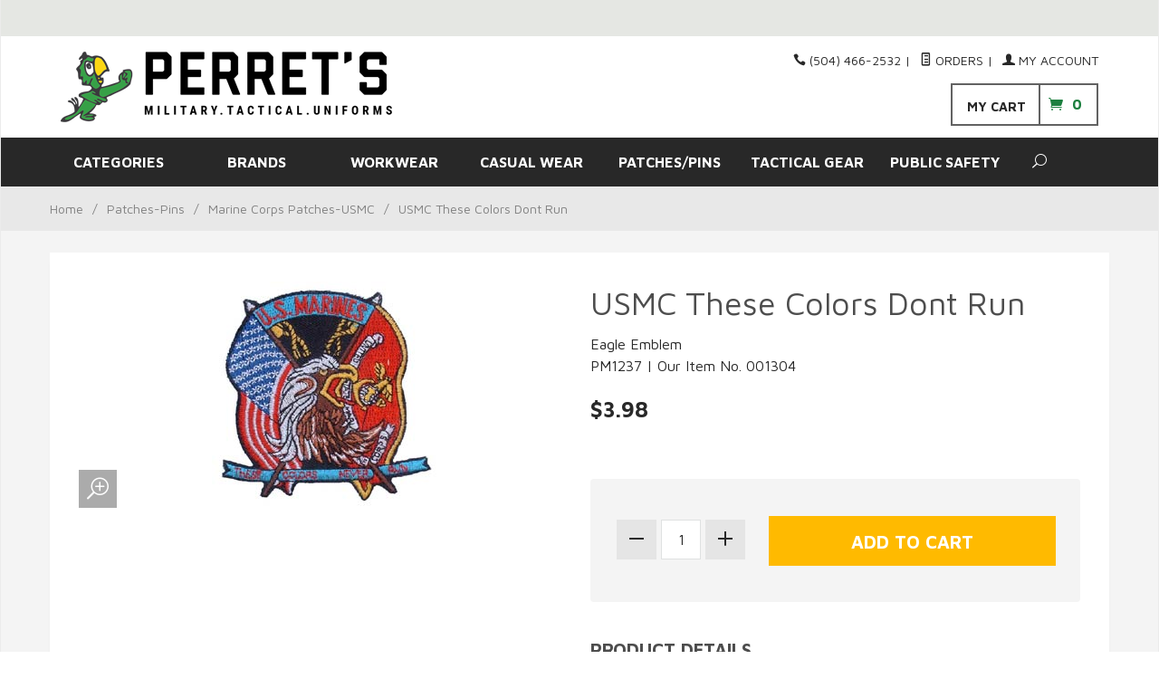

--- FILE ---
content_type: text/html; charset=utf-8
request_url: https://www.perrets.com/usmc-these-colors-dont-run.html
body_size: 16748
content:
<!DOCTYPE html><html lang="en" class="no-js" xmlns:fb="http://ogp.me/ns/fb#"><head><title>USMC These Colors Dont Run: perrets.com</title><script type="text/javascript">
var MMThemeBreakpoints =
[
{
"code":	"mobile",
"name":	"Mobile",
"start":	{
"unit": "px",
"value": ""
}
,
"end":	{
"unit": "em",
"value": "39.999"
}
}
,{
"code":	"tablet",
"name":	"Tablet",
"start":	{
"unit": "px",
"value": ""
}
,
"end":	{
"unit": "em",
"value": "59.999"
}
}
];
</script>
<script type="text/javascript">
var json_url = "https:\/\/www.perrets.com\/mm5\/json.mvc\u003F";
var json_nosessionurl = "https:\/\/www.perrets.com\/mm5\/json.mvc\u003F";
var Store_Code = "pas";
</script>
<script type="text/javascript" src="https://www.perrets.com/mm5/clientside.mvc?T=32acfa5e&amp;Filename=ajax.js" integrity="sha512-hBYAAq3Edaymi0ELd4oY1JQXKed1b6ng0Ix9vNMtHrWb3FO0tDeoQ95Y/KM5z3XmxcibnvbVujqgLQn/gKBRhA==" crossorigin="anonymous"></script>
<script type="text/javascript" src="https://www.perrets.com/mm5/clientside.mvc?T=32acfa5e&amp;Filename=runtime_ui.js" integrity="sha512-ZIZBhU8Ftvfk9pHoUdkXEXY8RZppw5nTJnFsMqX+3ViPliSA/Y5WRa+eK3vIHZQfqf3R/SXEVS1DJTjmKgVOOw==" crossorigin="anonymous"></script>
<script type="text/javascript" src="https://www.perrets.com/mm5/clientside.mvc?T=32acfa5e&amp;Module_Code=cmp-cssui-searchfield&amp;Filename=runtime.js" integrity="sha512-GT3fQyjPOh3ZvhBeXjc3+okpwb4DpByCirgPrWz6TaihplxQROYh7ilw9bj4wu+hbLgToqAFQuw3SCRJjmGcGQ==" crossorigin="anonymous"></script>
<script type="text/javascript">
var MMSearchField_Search_URL_sep = "https:\/\/www.perrets.com\/search.html\u003FSearch=";
(function( obj, eventType, fn )
{
if ( obj.addEventListener )
{
obj.addEventListener( eventType, fn, false );
}
else if ( obj.attachEvent )
{
obj.attachEvent( 'on' + eventType, fn );
}
})( window, 'mmsearchfield_override', function()
{
MMSearchField.prototype.onMenuAppendHeader = function(){return null;}MMSearchField.prototype.onMenuAppendItem = function( data ){var span;span = newElement( 'span', null, null, null );span.innerHTML = data;return span;}MMSearchField.prototype.onMenuAppendStoreSearch = function( search_value ){var item;item = newElement( 'div', { 'class': 'mm_searchfield_menuitem mm_searchfield_menuitem_storesearch' }, null, null );item.element_text = newTextNode( 'Search store for product "' + search_value + '"', item );return item;}MMSearchField.prototype.onFocus = function( e ) { ; };MMSearchField.prototype.onBlur = function( e ) { ; };
} );
</script>
<base href="https://www.perrets.com/mm5/" /><meta charset="utf-8" /><meta http-equiv="X-UA-Compatible" content="IE=edge" /><meta name="viewport" content="width=device-width, initial-scale=1" /><link rel="canonical" href="https://www.perrets.com/" /><meta name="keywords" content="SEO: META KEYWORDS" /><meta name="description" content="SEO: META DESCRIPTION" /><link href="../css/css.php?v=3" rel="stylesheet" /><link type="text/css" media="all" rel="stylesheet" href="css/00000001/mailchimp.css?T=a69cdfe9" data-resource-group="css_list" data-resource-code="mailchimp" /><link href="https://fonts.googleapis.com/css?family=Maven+Pro:400,500,700,900|Playfair+Display:400,400italic,700italic" rel="stylesheet" data-norem /><!--[if lt IE 9]><script src="../js/modernizr.js"></script><script src="../js/respond.min.js"></script><![endif]--><link href="../humans.txt" rel="author" /><script type="text/javascript" src="https://www.perrets.com/mm5/clientside.mvc?T=32acfa5e&Module_Code=mvga&amp;Filename=mvga.js"></script><link type="text/css" media="all" rel="stylesheet" integrity="sha256-lWOXBr8vqpiy3pliCN1FmPIYkHdcr8Y0nc2BRMranrA= sha384-0K5gx4GPe3B0+RaqthenpKbJBAscHbhUuTd+ZmjJoHkRs98Ms3Pm2S4BvJqkmBdh sha512-wrhf+QxqNNvI+O73Y1XxplLd/Bt2GG2kDlyCGfeByKkupyZlAKZKAHXE2TM9/awtFar6eWl+W9hNO6Mz2QrA6Q==" crossorigin="anonymous" href="https://www.perrets.com/mm5/json.mvc?Store_Code=pas&amp;Function=CSSResource_Output&amp;CSSResource_Code=mm-theme-styles&T=477cc3fc" data-resource-group="modules" data-resource-code="mm-theme-styles" /><script type="text/javascript" src="scripts/00000001/mailchimp.js?T=0c2ac256" data-resource-group="head_tag" data-resource-code="mailchimp"></script><script id="mcjs" data-resource-group="head_tag" data-resource-code="mailchimp_tracker">!function(c,h,i,m,p){m=c.createElement(h),p=c.getElementsByTagName(h)[0],m.async=1,m.src=i,p.parentNode.insertBefore(m,p)}(document,"script","https://chimpstatic.com/mcjs-connected/js/users/a22cae2558a9ce58b559acd88/b8fc85e156a6a17d19a61fbda.js");</script><script type="text/javascript" src="https://www.perrets.com/mm5/clientside.mvc?T=32acfa5e&amp;Filename=runtime.js" integrity="sha512-EiU7WIxWkagpQnQdiP517qf12PSFAddgl4rw2GQi8wZOt6BLZjZIAiX4R53VP0ePnkTricjSB7Edt1Bef74vyg==" crossorigin="anonymous"></script><script type="text/javascript" src="https://www.perrets.com/mm5/clientside.mvc?T=32acfa5e&amp;Filename=MivaEvents.js" integrity="sha512-bmgSupmJLB7km5aCuKy2K7B8M09MkqICKWkc+0w/Oex2AJv3EIoOyNPx3f/zwF0PZTuNVaN9ZFTvRsCdiz9XRA==" crossorigin="anonymous"></script><script type="text/javascript" src="https://www.perrets.com/mm5/clientside.mvc?T=32acfa5e&amp;Filename=AttributeMachine.js" integrity="sha512-e2qSTe38L8wIQn4VVmCXg72J5IKMG11e3c1u423hqfBc6VT0zY/aG1c//K/UjMA6o0xmTAyxRmPOfEUlOFFddQ==" crossorigin="anonymous"></script><script>AttributeMachine.prototype.Generate_Discount = function (discount) {var discount_div;discount_div = document.createElement('div');discount_div.innerHTML = discount.descrip + ': ' + discount.formatted_discount;return discount_div;};AttributeMachine.prototype.Generate_Swatch = function (product_code, attribute, option) {var swatch = document.createElement('li'),wrap = document.createElement('span'),img = document.createElement('img');img.src = option.image;swatch.setAttribute('alt', option.prompt);swatch.setAttribute('title', option.prompt);swatch.setAttribute('data-code', option.code);swatch.setAttribute('data-color', option.prompt);swatch.appendChild(wrap);wrap.appendChild(img);return swatch;};AttributeMachine.prototype.Swatch_Click = function(input, attribute, option) {var i,swatchNameElement = document.getElementById('js-swatch-name');for (i = 0; i < input.select.options.length; i++) {if (input.select.options[i].value == option.code) {input.select.selectedIndex = i;};};if (attribute.inventory) {this.Attribute_Changed(input);};swatchNameElement.innerHTML = option.prompt;};</script><script type="text/javascript" src="https://www.perrets.com/mm5/clientside.mvc?T=32acfa5e&amp;Filename=ImageMachine.js" integrity="sha512-luSn6atUPOw8U8HPV927zNVkcbbDcvbAlaSh/MEWznSCrOzPC2iQVeXSwLabEEn43FBmR6lKN0jhsWKmJR4n1Q==" crossorigin="anonymous"></script><script>var gallery = [],thumbnailIndex = 0;ImageMachine.prototype.ImageMachine_Generate_Thumbnail = function (thumbnail_image, main_image, closeup_image, type_code) {var thumbnail,img;thumbnail = document.createElement('div');thumbnail.className = 'column one-third medium-one-fourth';thumbnail.setAttribute('data-index', thumbnailIndex++);if (typeof(thumbnail_image) == 'string' && thumbnail_image.length > 0) {img = document.createElement('img');img.src = thumbnail_image;thumbnail.appendChild(img);};gallery.push({src: closeup_image,title: 'USMC These Colors Dont Run'});return thumbnail;};</script></head><body id="js-PROD" class="boxed prod single-column 001304"><!--[if lt IE 9]> <p class="message closable message-info browsehappy align-center"><a href="#" class="close">&times;</a>You are using an <strong>outdated</strong> browser.<br />Please <a href="http://browsehappy.com/" target="_blank" rel="nofollow">upgrade your browser</a> to improve your experience.</p> <![endif]--><nav class="mobile-menu mobile-menu-left"><div class="row mobile-navigation-header"><a href="https://www.perrets.com/mm5/merchant.mvc?Screen=LOGN&amp;Store_Code=pas" rel="nofollow" class="column one-third align-center bg-gray charcoal"><span data-rt-icon="&#x61;"></span><small>ACCOUNT</small></a><a href="https://www.perrets.com/mm5/merchant.mvc?Screen=CTUS&amp;Store_Code=pas" rel="nofollow" class="column one-third align-center bg-gray charcoal"><span data-icon="&#xe090;"></span><small>CONTACT</small></a><a href="https://www.perrets.com/mm5/merchant.mvc?Screen=BASK&amp;Store_Code=pas" rel="nofollow" class="column one-third align-center bg-sky white"><span data-rt-icon="&#x65;"></span><small>MY CART</small></a></div><form action="//www.perrets.com/mm5/merchant.mvc?Screen=SRCH" method="post" class="row mobile-navigation-search"><input type="hidden" name="Store_Code" value="pas" /><input type="search" name="Search" value="" placeholder="Search&hellip;" class="column four-fifths bg-transparent" /><button type="submit" class="button button-square column one-fifth bg-transparent"><span data-icon="&#x55;"></span></button></form><div id="js-mobile-navigation" class="mobile-navigation"></div></nav><!-- end mobile-navigation --><div id="js-site-overlay" class="site-overlay"></div><!-- end site-overlay --><div id="js-site-wrapper" class="site-wrapper"><header id="js-header" class="header clearfix"><div class="pre-header clearfix bg-off-white"><nav class="row wrap"><ul class="align-center"><li class="pre-header--promo">
</li></ul></nav></div><!-- end pre-header --><div id="js-main-header" class="row wrap main-header vertical-align-parent"><ul class="medium-all-hidden no-list mobile-main-header"><li class="column one-sixth toggle-slide-left mobile-menu-button"><span data-icon="&#x61;"></span></li><li class="column two-thirds"><a href="https://www.perrets.com/" title="perrets.com" class="align-center mobile-logo" rel="nofollow"><img src="graphics/00000001/perrets-web-logo.png" alt="Welcome to Perret's...Serving Since 1926!" title="Welcome to Perret's...Serving Since 1926!" /></a></li><li id="js-mobile-basket-button" class="column one-sixth nlp mobile-basket-button"><span data-icon="&#xe07a;" class="green-drk cart-ico"><span class="notification bg-black white basket-count">0</span></span></li></ul><a href="http://www.perrets.com/" title="perrets.com" class="column all-hidden medium-all-shown medium-two-fifths large-one-third align-center medium-align-left vertical-align"><img src="graphics/00000001/perrets-web-logo.png" alt="Welcome to Perret's...Serving Since 1926!" title="Welcome to Perret's...Serving Since 1926!" /></a><div class="column all-hidden medium-all-shown medium-three-fifths large-two-thirds align-right"><div class="column whole np service-links uppercase"><span data-icon="&#xe090;"></span> (504) 466-2532<span class="breadcrumb-border">|</span><a href="https://www.perrets.com/lookup-order-history.html"><span data-rt-icon="&#X68;"></span> Orders</a><span class="breadcrumb-border">|</span><a href="https://www.perrets.com/customer-login.html"><span data-rt-icon="&#X61;"></span> My Account</a></div><div class="column whole np"><div class="mini-basket boxed-layout"><a href="https://www.perrets.com/mm5/merchant.mvc?Screen=BASK&amp;Store_Code=pas" rel="nofollow"id="js-mini-basket"><span class="align-middle bold uppercase my-cart">My Cart </span><span data-icon="&#xe07a;"class="green-drk cart-ico"></span><span id="js-mini-basket-count" class="green-drk basket-countbold">0</span></a></div></div></div><div id="js-mini-basket-container" class="column whole small-half large-one-third mini-basket-container"><div class="row mini-basket-content" data-itemcount="0" data-subtotal="$0.00"><h3 class="column whole normal np"><span class="inline-block">Shopping Cart</span></h3><div class="breaker clear"></div><h5 class="column whole align-center">Your cart is currently empty.</h5></div><div class="row"><div class="column whole button button-square align-center bg-transparent" data-icon="&#x36;"></div></div></div></div><!-- end main-header --><nav id="js-navigation-bar" class="Prism_nav_bar bg-charcoal-light white bold">
<!-- PRISM initializing navigation set -->
<div class="row all-hidden medium-all-shown large-all-hidden mobile-navigation-bar"><div class="column one-eighth align-left toggle-slide-left"><span data-icon="&#x61;"> Shop</span></div><div id="js-open-global-search--tablet" class="column one-twelfth float-right open-global-search--tablet"><spandata-rt-icon="&#x6a;"></span></div></div><ul id="js-navigation-set" class="navigation-set horizontal-drop-down"><li class="level-1"><span><a href="javascript:void;">CATEGORIES </a></span><ul><li class="level-2"><span><a href="https://www.perrets.com/category/97_.html?PRSM_mcat=javascript:void;" target="_self">Special Team Clothing</a></span><ul><li class="level-3"><span><a href="https://www.perrets.com/category/97_04_.html?PRSM_mcat=javascript:void;" target="_self">Jesuit Track</a></span></li></ul></li><li class="level-2"><span><a href="https://www.perrets.com/category/23_.html?PRSM_mcat=javascript:void;" target="_self">School Uniforms</a></span><ul><li class="level-3"><span><a href="https://www.perrets.com/category/23_01_.html?PRSM_mcat=javascript:void;" target="_self">Archbishop Rummel</a></span></li></ul></li><li class="level-2"><span><a href="https://www.perrets.com/category/85_.html?PRSM_mcat=javascript:void;" target="_self">Tools-Knives</a></span><ul><li class="level-3"><span><a href="https://www.perrets.com/category/85_93_.html?PRSM_mcat=javascript:void;" target="_self">Custom Logo Knives</a></span></li><li class="level-3"><span><a href="https://www.perrets.com/category/85_05_.html?PRSM_mcat=javascript:void;" target="_self">Cuppa Coffee Mugs</a></span></li><li class="level-3"><span><a href="https://www.perrets.com/category/85_06_.html?PRSM_mcat=javascript:void;" target="_self">GI Watches-Sunglasses</a></span></li><li class="level-3"><span><a href="https://www.perrets.com/category/85_08_.html?PRSM_mcat=javascript:void;" target="_self">Pocket Tools</a></span></li><li class="level-3"><span><a href="https://www.perrets.com/category/85_10_.html?PRSM_mcat=javascript:void;" target="_self">Compasses</a></span></li><li class="level-3"><span><a href="https://www.perrets.com/category/85_14_.html?PRSM_mcat=javascript:void;" target="_self">Sunglasses</a></span></li></ul></li><li class="level-2"><span><a href="https://www.perrets.com/category/81_.html?PRSM_mcat=javascript:void;" target="_self">Louisiana State Guard</a></span><ul><li class="level-3"><span><a href="https://www.perrets.com/category/81_02_.html?PRSM_mcat=javascript:void;" target="_self">Louisiana State Guard Uniforms</a></span></li></ul></li><li class="level-2"><span><a href="https://www.perrets.com/category/92_.html?PRSM_mcat=javascript:void;" target="_self">Truspec Store</a></span><ul><li class="level-3"><span><a href="https://www.perrets.com/category/92_10_.html?PRSM_mcat=javascript:void;" target="_self">Truspec Outerwear</a></span></li></ul></li><li class="level-2"><span><a href="https://www.perrets.com/category/96_.html?PRSM_mcat=javascript:void;" target="_self">5.11 Store</a></span><ul><li class="level-3"><span><a href="https://www.perrets.com/category/96_02_.html?PRSM_mcat=javascript:void;" target="_self">5.11 Pants</a></span></li><li class="level-3"><span><a href="https://www.perrets.com/category/96_01_.html?PRSM_mcat=javascript:void;" target="_self">5.11 Polo Shirts</a></span></li><li class="level-3"><span><a href="https://www.perrets.com/category/96_03_.html?PRSM_mcat=javascript:void;" target="_self">5.11 Shirts</a></span></li><li class="level-3"><span><a href="https://www.perrets.com/category/96_10_.html?PRSM_mcat=javascript:void;" target="_self">5.11 Bags, Packs, &amp; Pouches</a></span></li><li class="level-3"><span><a href="https://www.perrets.com/category/96_04_.html?PRSM_mcat=javascript:void;" target="_self">5.11 Belts &amp; Gloves</a></span></li><li class="level-3"><span><a href="https://www.perrets.com/category/96_09_.html?PRSM_mcat=javascript:void;" target="_self">5.11 Flashlights</a></span></li><li class="level-3"><span><a href="https://www.perrets.com/category/96_06_.html?PRSM_mcat=javascript:void;" target="_self">5.11 Footwear</a></span></li><li class="level-3"><span><a href="https://www.perrets.com/category/96_07_.html?PRSM_mcat=javascript:void;" target="_self">5.11 Foot Accessories</a></span></li><li class="level-3"><span><a href="https://www.perrets.com/category/96_12_.html?PRSM_mcat=javascript:void;" target="_self">5.11 Uniforms</a></span></li><li class="level-3"><span><a href="https://www.perrets.com/category/96_05_.html?PRSM_mcat=javascript:void;" target="_self">5.11 Accessories</a></span></li><li class="level-3"><span><a href="https://www.perrets.com/category/96_90_.html?PRSM_mcat=javascript:void;" target="_self">5.11 Outerwear</a></span></li><li class="level-3"><span><a href="https://www.perrets.com/category/96_20_.html?PRSM_mcat=javascript:void;" target="_self">5.11 Workout &amp; Tee's</a></span></li><li class="level-3"><span><a href="https://www.perrets.com/category/96_13_.html?PRSM_mcat=javascript:void;" target="_self">5.11 Headwear</a></span></li></ul></li><li class="level-2"><span><a href="https://www.perrets.com/category/88_.html?PRSM_mcat=javascript:void;" target="_self">First Tactical Store</a></span><ul><li class="level-3"><span><a href="https://www.perrets.com/category/88_02_.html?PRSM_mcat=javascript:void;" target="_self">Pants</a></span></li><li class="level-3"><span><a href="https://www.perrets.com/category/88_04_.html?PRSM_mcat=javascript:void;" target="_self">Shirts</a></span></li><li class="level-3"><span><a href="https://www.perrets.com/category/88_06_.html?PRSM_mcat=javascript:void;" target="_self">Outerwear &amp; Gloves</a></span></li><li class="level-3"><span><a href="https://www.perrets.com/category/88_10_.html?PRSM_mcat=javascript:void;" target="_self">Bags</a></span></li><li class="level-3"><span><a href="https://www.perrets.com/category/88_12_.html?PRSM_mcat=javascript:void;" target="_self">Belts</a></span></li><li class="level-3"><span><a href="https://www.perrets.com/category/88_14_.html?PRSM_mcat=javascript:void;" target="_self">Accessories</a></span></li></ul></li><li class="level-2"><span><a href="https://www.perrets.com/category/93_.html?PRSM_mcat=javascript:void;" target="_self">Propper Store</a></span><ul><li class="level-3"><span><a href="https://www.perrets.com/category/93_03_.html?PRSM_mcat=javascript:void;" target="_self">Propper Belts</a></span></li><li class="level-3"><span><a href="https://www.perrets.com/category/93_04_.html?PRSM_mcat=javascript:void;" target="_self">Propper Pants</a></span></li><li class="level-3"><span><a href="https://www.perrets.com/category/93_08_.html?PRSM_mcat=javascript:void;" target="_self">Propper Footwear</a></span></li><li class="level-3"><span><a href="https://www.perrets.com/category/93_07_.html?PRSM_mcat=javascript:void;" target="_self">Propper Outerwear</a></span></li><li class="level-3"><span><a href="https://www.perrets.com/category/93_06_.html?PRSM_mcat=javascript:void;" target="_self">Propper Polo Shirts</a></span></li><li class="level-3"><span><a href="https://www.perrets.com/category/93_02_.html?PRSM_mcat=javascript:void;" target="_self">Propper Shirts</a></span></li><li class="level-3"><span><a href="https://www.perrets.com/category/93_09_.html?PRSM_mcat=javascript:void;" target="_self">Propper Headgear</a></span></li></ul></li><li class="level-2"><span><a href="https://www.perrets.com/category/17_.html?PRSM_mcat=javascript:void;" target="_self">Ariat FR</a></span><ul><li class="level-3"><span><a href="https://www.perrets.com/category/17_02_.html?PRSM_mcat=javascript:void;" target="_self">Ariat FR Shirts</a></span></li><li class="level-3"><span><a href="https://www.perrets.com/category/17_04_.html?PRSM_mcat=javascript:void;" target="_self">Ariat FR Pants</a></span></li></ul></li><li class="level-2"><span><a href="https://www.perrets.com/category/19_.html?PRSM_mcat=javascript:void;" target="_self">Rasco FR Clothing</a></span><ul><li class="level-3"><span><a href="https://www.perrets.com/category/19_02_.html?PRSM_mcat=javascript:void;" target="_self">Rasco FR Shirts</a></span></li><li class="level-3"><span><a href="https://www.perrets.com/category/19_04_.html?PRSM_mcat=javascript:void;" target="_self">Rasco FR Pants</a></span></li></ul></li><li class="level-2"><span><a href="https://www.perrets.com/category/36_.html?PRSM_mcat=javascript:void;" target="_self">Casual &amp; Imprintables</a></span><ul><li class="level-3"><span><a href="https://www.perrets.com/category/36_40_.html?PRSM_mcat=javascript:void;" target="_self">Columbia</a></span></li><li class="level-3"><span><a href="https://www.perrets.com/category/36_87_.html?PRSM_mcat=javascript:void;" target="_self">Comfort Colors</a></span></li><li class="level-3"><span><a href="https://www.perrets.com/category/36_06_.html?PRSM_mcat=javascript:void;" target="_self">Gildan</a></span></li><li class="level-3"><span><a href="https://www.perrets.com/category/36_08_.html?PRSM_mcat=javascript:void;" target="_self">Jerzees</a></span></li><li class="level-3"><span><a href="https://www.perrets.com/category/36_12_.html?PRSM_mcat=javascript:void;" target="_self">Ogio</a></span></li><li class="level-3"><span><a href="https://www.perrets.com/category/36_02_.html?PRSM_mcat=javascript:void;" target="_self">Port &amp; Company</a></span></li><li class="level-3"><span><a href="https://www.perrets.com/category/36_04_.html?PRSM_mcat=javascript:void;" target="_self">Port Authority</a></span></li><li class="level-3"><span><a href="https://www.perrets.com/category/36_14_.html?PRSM_mcat=javascript:void;" target="_self">Hanes</a></span></li><li class="level-3"><span><a href="https://www.perrets.com/category/36_16_.html?PRSM_mcat=javascript:void;" target="_self">Nike Golf</a></span></li><li class="level-3"><span><a href="https://www.perrets.com/category/36_20_.html?PRSM_mcat=javascript:void;" target="_self">Cornerstone</a></span></li><li class="level-3"><span><a href="https://www.perrets.com/category/36_22_.html?PRSM_mcat=javascript:void;" target="_self">Sport-Tek</a></span></li><li class="level-3"><span><a href="https://www.perrets.com/category/36_44_.html?PRSM_mcat=javascript:void;" target="_self">District</a></span></li><li class="level-3"><span><a href="https://www.perrets.com/category/36_42_.html?PRSM_mcat=javascript:void;" target="_self">Harriton</a></span></li><li class="level-3"><span><a href="https://www.perrets.com/category/36_50_.html?PRSM_mcat=javascript:void;" target="_self">Bella+Canvas</a></span></li><li class="level-3"><span><a href="https://www.perrets.com/category/36_52_.html?PRSM_mcat=javascript:void;" target="_self">Ultra Club</a></span></li><li class="level-3"><span><a href="https://www.perrets.com/category/36_21_.html?PRSM_mcat=javascript:void;" target="_self">Red Kap</a></span></li><li class="level-3"><span><a href="https://www.perrets.com/category/36_47_.html?PRSM_mcat=javascript:void;" target="_self">New Era</a></span></li><li class="level-3"><span><a href="https://www.perrets.com/category/36_55_.html?PRSM_mcat=javascript:void;" target="_self">Devon &amp; Jones</a></span></li><li class="level-3"><span><a href="https://www.perrets.com/category/36_49_.html?PRSM_mcat=javascript:void;" target="_self">Ash City</a></span></li><li class="level-3"><span><a href="https://www.perrets.com/category/36_60_.html?PRSM_mcat=javascript:void;" target="_self">Eddie Bauer</a></span></li><li class="level-3"><span><a href="https://www.perrets.com/category/36_53_.html?PRSM_mcat=javascript:void;" target="_self">Lat</a></span></li><li class="level-3"><span><a href="https://www.perrets.com/category/36_85_.html?PRSM_mcat=javascript:void;" target="_self">Augusta</a></span></li><li class="level-3"><span><a href="https://www.perrets.com/category/36_62_.html?PRSM_mcat=javascript:void;" target="_self">Flexfit</a></span></li><li class="level-3"><span><a href="https://www.perrets.com/category/36_03_.html?PRSM_mcat=javascript:void;" target="_self">Sport-Tek</a></span></li><li class="level-3"><span><a href="https://www.perrets.com/category/36_61_.html?PRSM_mcat=javascript:void;" target="_self">A4 Clothing</a></span></li><li class="level-3"><span><a href="https://www.perrets.com/category/36_88_.html?PRSM_mcat=javascript:void;" target="_self">Liberty Bags</a></span></li></ul></li><li class="level-2"><span><a href="https://www.perrets.com/category/21_.html?PRSM_mcat=javascript:void;" target="_self">Edwards Image Apparel</a></span><ul><li class="level-3"><span><a href="https://www.perrets.com/category/21_09_.html?PRSM_mcat=javascript:void;" target="_self">Men's Shirts</a></span></li><li class="level-3"><span><a href="https://www.perrets.com/category/21_08_.html?PRSM_mcat=javascript:void;" target="_self">Men's Pants</a></span></li><li class="level-3"><span><a href="https://www.perrets.com/category/21_04_.html?PRSM_mcat=javascript:void;" target="_self">Knit Shirts</a></span></li><li class="level-3"><span><a href="https://www.perrets.com/category/21_06_.html?PRSM_mcat=javascript:void;" target="_self">Men's Blazers</a></span></li><li class="level-3"><span><a href="https://www.perrets.com/category/21_07_.html?PRSM_mcat=javascript:void;" target="_self">Men's Outerwear</a></span></li><li class="level-3"><span><a href="https://www.perrets.com/category/21_14_.html?PRSM_mcat=javascript:void;" target="_self">Women's Blazers</a></span></li></ul></li><li class="level-2"><span><a href="https://www.perrets.com/category/10_.html?PRSM_mcat=javascript:void;" target="_self">Footwear</a></span><ul><li class="level-3"><span><a href="https://www.perrets.com/category/10_02_.html?PRSM_mcat=javascript:void;" target="_self">Military Footwear</a></span></li><li class="level-3"><span><a href="https://www.perrets.com/category/10_05_.html?PRSM_mcat=javascript:void;" target="_self">Work Boots</a></span></li><li class="level-3"><span><a href="https://www.perrets.com/category/10_06_.html?PRSM_mcat=javascript:void;" target="_self">Shoe Polish-Socks</a></span></li><li class="level-3"><span><a href="https://www.perrets.com/category/10_07_.html?PRSM_mcat=javascript:void;" target="_self">Rubber Boots</a></span></li><li class="level-3"><span><a href="https://www.perrets.com/category/10_19_.html?PRSM_mcat=javascript:void;" target="_self">Bates-Rocky-Thorogood</a></span></li><li class="level-3"><span><a href="https://www.perrets.com/category/10_20_.html?PRSM_mcat=javascript:void;" target="_self">Original Footwear Co.</a></span></li><li class="level-3"><span><a href="https://www.perrets.com/category/10_21_.html?PRSM_mcat=javascript:void;" target="_self">5.11 &amp; Reebok Boots</a></span></li><li class="level-3"><span><a href="https://www.perrets.com/category/10_24_.html?PRSM_mcat=javascript:void;" target="_self">Merrell Work &amp; Tactical</a></span></li><li class="level-3"><span><a href="https://www.perrets.com/category/10_56_.html?PRSM_mcat=javascript:void;" target="_self">Reebok Duty &amp; Work</a></span></li><li class="level-3"><span><a href="https://www.perrets.com/category/10_17_.html?PRSM_mcat=javascript:void;" target="_self">Under Armour Footwear</a></span></li></ul></li><li class="level-2"><span><a href="https://www.perrets.com/category/15_.html?PRSM_mcat=javascript:void;" target="_self">Clothing</a></span><ul><li class="level-3"><span><a href="https://www.perrets.com/category/15_02_.html?PRSM_mcat=javascript:void;" target="_self">Pants-Shirts-Belts</a></span></li><li class="level-3"><span><a href="https://www.perrets.com/category/15_03_.html?PRSM_mcat=javascript:void;" target="_self">ACU Clothing</a></span></li><li class="level-3"><span><a href="https://www.perrets.com/category/15_04_.html?PRSM_mcat=javascript:void;" target="_self">Female Camo Clothing</a></span></li><li class="level-3"><span><a href="https://www.perrets.com/category/15_06_.html?PRSM_mcat=javascript:void;" target="_self">Shorts and T-Shirts</a></span></li><li class="level-3"><span><a href="https://www.perrets.com/category/15_08_.html?PRSM_mcat=javascript:void;" target="_self">Under Armour Clothing</a></span></li><li class="level-3"><span><a href="https://www.perrets.com/category/15_10_.html?PRSM_mcat=javascript:void;" target="_self">Belts &amp; Accessories</a></span></li><li class="level-3"><span><a href="https://www.perrets.com/category/15_12_.html?PRSM_mcat=javascript:void;" target="_self">Childrens Camo Clothing-Toys</a></span></li><li class="level-3"><span><a href="https://www.perrets.com/category/15_15_.html?PRSM_mcat=javascript:void;" target="_self">Uniform &amp; Work Clothing</a></span></li><li class="level-3"><span><a href="https://www.perrets.com/category/15_20_.html?PRSM_mcat=javascript:void;" target="_self">Gloves</a></span></li><li class="level-3"><span><a href="https://www.perrets.com/category/15_25_.html?PRSM_mcat=javascript:void;" target="_self">Scrubs &amp; Medical Uniforms</a></span></li><li class="level-3"><span><a href="https://www.perrets.com/category/15_26_.html?PRSM_mcat=javascript:void;" target="_self">GI Jackets &amp; Gear</a></span></li><li class="level-3"><span><a href="https://www.perrets.com/category/15_27_.html?PRSM_mcat=javascript:void;" target="_self">Survival Vests-Gear</a></span></li><li class="level-3"><span><a href="https://www.perrets.com/category/15_28_.html?PRSM_mcat=javascript:void;" target="_self">Leather Jackets-Vests</a></span></li><li class="level-3"><span><a href="https://www.perrets.com/category/15_29_.html?PRSM_mcat=javascript:void;" target="_self">Raingear-Ponchos</a></span></li><li class="level-3"><span><a href="https://www.perrets.com/category/15_30_.html?PRSM_mcat=javascript:void;" target="_self">Thermal Underwear</a></span></li><li class="level-3"><span><a href="https://www.perrets.com/category/15_31_.html?PRSM_mcat=javascript:void;" target="_self">Flight Suits</a></span></li><li class="level-3"><span><a href="https://www.perrets.com/category/15_50_.html?PRSM_mcat=javascript:void;" target="_self">Shirts</a></span></li><li class="level-3"><span><a href="https://www.perrets.com/category/15_75_.html?PRSM_mcat=javascript:void;" target="_self">Pants &amp; Belts</a></span></li><li class="level-3"><span><a href="https://www.perrets.com/category/15_80_.html?PRSM_mcat=javascript:void;" target="_self">Outerwear &amp; Rainwear</a></span></li><li class="level-3"><span><a href="https://www.perrets.com/category/15_85_.html?PRSM_mcat=javascript:void;" target="_self">Headwear</a></span></li><li class="level-3"><span><a href="https://www.perrets.com/category/15_90_.html?PRSM_mcat=javascript:void;" target="_self">Joe Blow Printed T's</a></span></li><li class="level-3"><span><a href="https://www.perrets.com/category/15_17_.html?PRSM_mcat=javascript:void;" target="_self">Uniform Pants</a></span></li></ul></li><li class="level-2"><span><a href="https://www.perrets.com/category/25_.html?PRSM_mcat=javascript:void;" target="_self">Uniform &amp; Work Clothing</a></span><ul><li class="level-3"><span><a href="https://www.perrets.com/category/25_02_.html?PRSM_mcat=javascript:void;" target="_self">Uniform Tops</a></span></li><li class="level-3"><span><a href="https://www.perrets.com/category/25_12_.html?PRSM_mcat=javascript:void;" target="_self">Uniform Outerwear</a></span></li></ul></li><li class="level-2"><span><a href="https://www.perrets.com/category/35_.html?PRSM_mcat=javascript:void;" target="_self">Hats &amp; Headgear</a></span><ul><li class="level-3"><span><a href="https://www.perrets.com/category/35_02_.html?PRSM_mcat=javascript:void;" target="_self">GI Style Caps and Headwear</a></span></li><li class="level-3"><span><a href="https://www.perrets.com/category/35_03_.html?PRSM_mcat=javascript:void;" target="_self">Headwraps</a></span></li><li class="level-3"><span><a href="https://www.perrets.com/category/35_04_.html?PRSM_mcat=javascript:void;" target="_self">Baseball Caps with Logos</a></span></li><li class="level-3"><span><a href="https://www.perrets.com/category/35_08_.html?PRSM_mcat=javascript:void;" target="_self">Casual Outdoor Caps</a></span></li><li class="level-3"><span><a href="https://www.perrets.com/category/35_06_.html?PRSM_mcat=javascript:void;" target="_self">Cold Weather Headgear</a></span></li><li class="level-3"><span><a href="https://www.perrets.com/category/35_05_.html?PRSM_mcat=javascript:void;" target="_self">Boonie Hats</a></span></li></ul></li><li class="level-2"><span><a href="https://www.perrets.com/category/45_.html?PRSM_mcat=javascript:void;" target="_self">Cold and Outdoor Clothing</a></span><ul><li class="level-3"><span><a href="https://www.perrets.com/category/45_02_.html?PRSM_mcat=javascript:void;" target="_self">GI Jackets and ECWCS Gear</a></span></li><li class="level-3"><span><a href="https://www.perrets.com/category/45_12_.html?PRSM_mcat=javascript:void;" target="_self">Sweaters</a></span></li><li class="level-3"><span><a href="https://www.perrets.com/category/45_14_.html?PRSM_mcat=javascript:void;" target="_self">Rainwear and Ponchos</a></span></li><li class="level-3"><span><a href="https://www.perrets.com/category/45_16_.html?PRSM_mcat=javascript:void;" target="_self">Underwear and Union Suits</a></span></li></ul></li><li class="level-2"><span><a href="https://www.perrets.com/category/65_.html?PRSM_mcat=javascript:void;" target="_self">Camping</a></span><ul><li class="level-3"><span><a href="https://www.perrets.com/category/65_04_.html?PRSM_mcat=javascript:void;" target="_self">Camping Gear-Mess Kits</a></span></li><li class="level-3"><span><a href="https://www.perrets.com/category/65_05_.html?PRSM_mcat=javascript:void;" target="_self">Foods</a></span></li><li class="level-3"><span><a href="https://www.perrets.com/category/65_06_.html?PRSM_mcat=javascript:void;" target="_self">Hydration-Camelbak</a></span></li><li class="level-3"><span><a href="https://www.perrets.com/category/65_11_.html?PRSM_mcat=javascript:void;" target="_self">Medical Supplies</a></span></li></ul></li><li class="level-2"><span><a href="https://www.perrets.com/category/55_.html?PRSM_mcat=javascript:void;" target="_self">Gear</a></span><ul><li class="level-3"><span><a href="https://www.perrets.com/category/55_08_.html?PRSM_mcat=javascript:void;" target="_self">Ammo Cans</a></span></li><li class="level-3"><span><a href="https://www.perrets.com/category/55_10_.html?PRSM_mcat=javascript:void;" target="_self">Rite-in-the-Rain</a></span></li><li class="level-3"><span><a href="https://www.perrets.com/category/55_16_.html?PRSM_mcat=javascript:void;" target="_self">Zippo Lighters</a></span></li><li class="level-3"><span><a href="https://www.perrets.com/category/55_17_.html?PRSM_mcat=javascript:void;" target="_self">Books-Audio-Video-DVD</a></span></li></ul></li><li class="level-2"><span><a href="https://www.perrets.com/category/60_.html?PRSM_mcat=javascript:void;" target="_self">Bags</a></span><ul><li class="level-3"><span><a href="https://www.perrets.com/category/60_02_.html?PRSM_mcat=javascript:void;" target="_self">Duffel Bags-Tool Bags</a></span></li><li class="level-3"><span><a href="https://www.perrets.com/category/60_04_.html?PRSM_mcat=javascript:void;" target="_self">Daypacks</a></span></li><li class="level-3"><span><a href="https://www.perrets.com/category/60_06_.html?PRSM_mcat=javascript:void;" target="_self">GI Packs-Alice Packs</a></span></li><li class="level-3"><span><a href="https://www.perrets.com/category/60_08_.html?PRSM_mcat=javascript:void;" target="_self">Luggage - Trunks</a></span></li><li class="level-3"><span><a href="https://www.perrets.com/category/60_09_.html?PRSM_mcat=javascript:void;" target="_self">Pelican Products</a></span></li><li class="level-3"><span><a href="https://www.perrets.com/category/60_8__.html?PRSM_mcat=javascript:void;" target="_self">MOLLE Gear</a></span></li><li class="level-3"><span><a href="https://www.perrets.com/category/60_01_.html?PRSM_mcat=javascript:void;" target="_self">Port Authority Bags</a></span></li></ul></li><li class="level-2"><span><a href="https://www.perrets.com/category/90_.html?PRSM_mcat=javascript:void;" target="_self">Insignia</a></span><ul><li class="level-3"><span><a href="https://www.perrets.com/category/90_02_.html?PRSM_mcat=javascript:void;" target="_self">Rank-Insignia</a></span></li><li class="level-3"><span><a href="https://www.perrets.com/category/90_04_.html?PRSM_mcat=javascript:void;" target="_self">Magnets and Novelty Items</a></span></li><li class="level-3"><span><a href="https://www.perrets.com/category/90_05_.html?PRSM_mcat=javascript:void;" target="_self">ACU Digital Rank Insignia</a></span></li><li class="level-3"><span><a href="https://www.perrets.com/category/90_06_.html?PRSM_mcat=javascript:void;" target="_self">Special Order</a></span></li><li class="level-3"><span><a href="https://www.perrets.com/category/90_10_.html?PRSM_mcat=javascript:void;" target="_self">GI Dog Tags &amp; Nametapes</a></span></li><li class="level-3"><span><a href="https://www.perrets.com/category/90_15_.html?PRSM_mcat=javascript:void;" target="_self">License Plates and Frames</a></span></li><li class="level-3"><span><a href="https://www.perrets.com/category/90_16_.html?PRSM_mcat=javascript:void;" target="_self">Flags</a></span></li></ul></li><li class="level-2"><span><a href="https://www.perrets.com/category/89_.html?PRSM_mcat=javascript:void;" target="_self">Patches-Pins</a></span><ul><li class="level-3"><span><a href="https://www.perrets.com/category/89_03_.html?PRSM_mcat=javascript:void;" target="_self">Posters</a></span></li><li class="level-3"><span><a href="https://www.perrets.com/category/89_14_.html?PRSM_mcat=javascript:void;" target="_self">Decals-Stickers</a></span></li><li class="level-3"><span><a href="https://www.perrets.com/category/89_15_.html?PRSM_mcat=javascript:void;" target="_self">Key Chains</a></span></li><li class="level-3"><span><a href="https://www.perrets.com/category/89_17_.html?PRSM_mcat=javascript:void;" target="_self">Air Force Patches</a></span></li><li class="level-3"><span><a href="https://www.perrets.com/category/89_18_.html?PRSM_mcat=javascript:void;" target="_self">Army Patches</a></span></li><li class="level-3"><span><a href="https://www.perrets.com/category/89_19_.html?PRSM_mcat=javascript:void;" target="_self">Special Forces Patches</a></span></li><li class="level-3"><span><a href="https://www.perrets.com/category/89_20_.html?PRSM_mcat=javascript:void;" target="_self">Police-Security-NASA Patches</a></span></li><li class="level-3"><span><a href="https://www.perrets.com/category/89_21_.html?PRSM_mcat=javascript:void;" target="_self">Navy Patches</a></span></li><li class="level-3"><span><a href="https://www.perrets.com/category/89_22_.html?PRSM_mcat=javascript:void;" target="_self">POW/MIA and KIA Patches</a></span></li><li class="level-3"><span><a href="https://www.perrets.com/category/89_23_.html?PRSM_mcat=javascript:void;" target="_self">US Coast Guard Patches</a></span></li><li class="level-3"><span><a href="https://www.perrets.com/category/89_24_.html?PRSM_mcat=javascript:void;" target="_self">Other Military Patches</a></span></li><li class="level-3"><span><a href="https://www.perrets.com/category/89_25_.html?PRSM_mcat=javascript:void;" target="_self">US Veteran Patches</a></span></li><li class="level-3"><span><a href="https://www.perrets.com/category/89_26_.html?PRSM_mcat=javascript:void;" target="_self">Marine Corps Patches-USMC</a></span></li><li class="level-3"><span><a href="https://www.perrets.com/category/89_27_.html?PRSM_mcat=javascript:void;" target="_self">Flag Patches</a></span></li><li class="level-3"><span><a href="https://www.perrets.com/category/89_30_.html?PRSM_mcat=javascript:void;" target="_self">Pins-Army</a></span></li><li class="level-3"><span><a href="https://www.perrets.com/category/89_33_.html?PRSM_mcat=javascript:void;" target="_self">Pins-Navy</a></span></li><li class="level-3"><span><a href="https://www.perrets.com/category/89_34_.html?PRSM_mcat=javascript:void;" target="_self">Pins-Fire-Police-EMT</a></span></li><li class="level-3"><span><a href="https://www.perrets.com/category/89_36_.html?PRSM_mcat=javascript:void;" target="_self">Pins-Veterans</a></span></li></ul></li><li class="level-2"><span><a href="https://www.perrets.com/category/91_.html?PRSM_mcat=javascript:void;" target="_self">Embroidery Services</a></span><ul><li class="level-3"><span><a href="https://www.perrets.com/category/91_91_.html?PRSM_mcat=javascript:void;" target="_self">Embroidery Services</a></span></li><li class="level-3"><span><a href="https://www.perrets.com/category/91_92_.html?PRSM_mcat=javascript:void;" target="_self">Embroidery &amp; Screen Printing</a></span></li></ul></li><li class="level-2"><span><a href="https://www.perrets.com/category/94_.html?PRSM_mcat=javascript:void;" target="_self">Blauer Uniforms</a></span><ul><li class="level-3"><span><a href="https://www.perrets.com/category/94_02_.html?PRSM_mcat=javascript:void;" target="_self">Blauer Shirts</a></span></li><li class="level-3"><span><a href="https://www.perrets.com/category/94_04_.html?PRSM_mcat=javascript:void;" target="_self">Blauer Pants</a></span></li><li class="level-3"><span><a href="https://www.perrets.com/category/94_06_.html?PRSM_mcat=javascript:void;" target="_self">Blauer Outerwear</a></span></li><li class="level-3"><span><a href="https://www.perrets.com/category/94_08_.html?PRSM_mcat=javascript:void;" target="_self">Blauer Headwear &amp; Footwear</a></span></li><li class="level-3"><span><a href="https://www.perrets.com/category/94_07_.html?PRSM_mcat=javascript:void;" target="_self">Blauer Accessories</a></span></li></ul></li><li class="level-2"><span><a href="https://www.perrets.com/category/95_.html?PRSM_mcat=javascript:void;" target="_self">Tactical Gear</a></span><ul><li class="level-3"><span><a href="https://www.perrets.com/category/95_01_.html?PRSM_mcat=javascript:void;" target="_self">SureFire</a></span></li><li class="level-3"><span><a href="https://www.perrets.com/category/95_02_.html?PRSM_mcat=javascript:void;" target="_self">5.11 Tactical Gear</a></span></li><li class="level-3"><span><a href="https://www.perrets.com/category/95_03_.html?PRSM_mcat=javascript:void;" target="_self">BlackHawk Tactical &amp; Duty Gear</a></span></li><li class="level-3"><span><a href="https://www.perrets.com/category/95_04_.html?PRSM_mcat=javascript:void;" target="_self">Bianchi &amp; Safarland Duty Gear</a></span></li><li class="level-3"><span><a href="https://www.perrets.com/category/95_05_.html?PRSM_mcat=javascript:void;" target="_self">Uncle Mike's Duty Gear</a></span></li><li class="level-3"><span><a href="https://www.perrets.com/category/95_07_.html?PRSM_mcat=javascript:void;" target="_self">Vertx Tactical</a></span></li><li class="level-3"><span><a href="https://www.perrets.com/category/95_08_.html?PRSM_mcat=javascript:void;" target="_self">Propper Tactical Clothing</a></span></li><li class="level-3"><span><a href="https://www.perrets.com/category/95_09_.html?PRSM_mcat=javascript:void;" target="_self">School Uniforms</a></span></li><li class="level-3"><span><a href="https://www.perrets.com/category/95_10_.html?PRSM_mcat=javascript:void;" target="_self">Pepper and Defense Products</a></span></li><li class="level-3"><span><a href="https://www.perrets.com/category/95_12_.html?PRSM_mcat=javascript:void;" target="_self">Night Vision and Binoculars</a></span></li><li class="level-3"><span><a href="https://www.perrets.com/category/95_13_.html?PRSM_mcat=javascript:void;" target="_self">Tactical Gloves/Hats</a></span></li><li class="level-3"><span><a href="https://www.perrets.com/category/95_14_.html?PRSM_mcat=javascript:void;" target="_self">Streamlight-Maglite-Flashlight</a></span></li><li class="level-3"><span><a href="https://www.perrets.com/category/95_18_.html?PRSM_mcat=javascript:void;" target="_self">Duty Gear and Holsters</a></span></li><li class="level-3"><span><a href="https://www.perrets.com/category/95_25_.html?PRSM_mcat=javascript:void;" target="_self">Ammunition</a></span></li><li class="level-3"><span><a href="https://www.perrets.com/category/95_75_.html?PRSM_mcat=javascript:void;" target="_self">Police Uniforms</a></span></li><li class="level-3"><span><a href="https://www.perrets.com/category/95_89_.html?PRSM_mcat=javascript:void;" target="_self">Truspec Tactical Clothing</a></span></li><li class="level-3"><span><a href="https://www.perrets.com/category/95_99_.html?PRSM_mcat=javascript:void;" target="_self">Tactical Accessories</a></span></li><li class="level-3"><span><a href="https://www.perrets.com/category/95_91_.html?PRSM_mcat=javascript:void;" target="_self">Condor Tactical</a></span></li><li class="level-3"><span><a href="https://www.perrets.com/category/95_95_.html?PRSM_mcat=javascript:void;" target="_self">High Speed Gear</a></span></li><li class="level-3"><span><a href="https://www.perrets.com/category/95_22_.html?PRSM_mcat=javascript:void;" target="_self">Opfor Gear</a></span></li><li class="level-3"><span><a href="https://www.perrets.com/category/95_15_.html?PRSM_mcat=javascript:void;" target="_self">Body Armor</a></span></li></ul></li><li class="level-2"><span><a href="https://www.perrets.com/category/99_.html?PRSM_mcat=javascript:void;" target="_self">Special Interest</a></span><ul><li class="level-3"><span><a href="https://www.perrets.com/category/99_99_.html?PRSM_mcat=javascript:void;" target="_self">Miscellaneous</a></span></li><li class="level-3"><span><a href="https://www.perrets.com/category/99_07_.html?PRSM_mcat=javascript:void;" target="_self">Goat Guns</a></span></li></ul></li><li class="level-2"><span><a href="https://www.perrets.com/category/37_.html?PRSM_mcat=javascript:void;" target="_self">Big &amp; Tall</a></span><ul><li class="level-3"><span><a href="https://www.perrets.com/category/37_01_.html?PRSM_mcat=javascript:void;" target="_self">Big &amp; Tall Only</a></span></li></ul></li><li class="level-2"><span><a href="https://www.perrets.com/category/84_.html?PRSM_mcat=javascript:void;" target="_self">Custom Badges</a></span><ul><li class="level-3"><span><a href="https://www.perrets.com/category/84_01_.html?PRSM_mcat=javascript:void;" target="_self">Smith &amp; Warren</a></span></li></ul></li></ul></li><li class="level-1"><span><a href="javascript:void;">BRANDS </a></span><ul><div style="max-height: 410px; width: 400px; overflow: auto"><li class="level-3"><span><a href="https://www.perrets.com/category/MFR-2W.html" target="_self">2W International</a></span></li><li class="level-3"><span><a href="https://www.perrets.com/category/MFR-511.html" target="_self">5.11 Tactical Series</a></span></li><li class="level-3"><span><a href="https://www.perrets.com/category/MFR-SCHOOL.html" target="_self">A+ Uniforms</a></span></li><li class="level-3"><span><a href="https://www.perrets.com/category/MFR-A4.html" target="_self">A4</a></span></li><li class="level-3"><span><a href="https://www.perrets.com/category/MFR-TENDER.html" target="_self">Adventure Medical</a></span></li><li class="level-3"><span><a href="https://www.perrets.com/category/MFR-BADGER.html" target="_self">Alleson/Badger</a></span></li><li class="level-3"><span><a href="https://www.perrets.com/category/MFR-ARCTIX.html" target="_self">Arctix</a></span></li><li class="level-3"><span><a href="https://www.perrets.com/category/MFR-ARIAT.html" target="_self">Ariat</a></span></li><li class="level-3"><span><a href="https://www.perrets.com/category/MFR-ASH.html" target="_self">Ash City</a></span></li><li class="level-3"><span><a href="https://www.perrets.com/category/MFR-AUGUST.html" target="_self">Augusta Sportswear</a></span></li><li class="level-3"><span><a href="https://www.perrets.com/category/MFR-AVON.html" target="_self">Avon Protection</a></span></li><li class="level-3"><span><a href="https://www.perrets.com/category/MFR-BAOFEN.html" target="_self">BaoFeng</a></span></li><li class="level-3"><span><a href="https://www.perrets.com/category/MFR-BATES.html" target="_self">Bates</a></span></li><li class="level-3"><span><a href="https://www.perrets.com/category/MFR-BATTEN.html" target="_self">Battenfeld Technologies</a></span></li><li class="level-3"><span><a href="https://www.perrets.com/category/MFR-GUARD.html" target="_self">BB Welder Shirts</a></span></li><li class="level-3"><span><a href="https://www.perrets.com/category/MFR-BELLA.html" target="_self">Bella+canvas</a></span></li><li class="level-3"><span><a href="https://www.perrets.com/category/MFR-BELLEV.html" target="_self">Belleville Boot Company</a></span></li><li class="level-3"><span><a href="https://www.perrets.com/category/MFR-BIANCH.html" target="_self">Bianchi</a></span></li><li class="level-3"><span><a href="https://www.perrets.com/category/MFR-BIGACC.html" target="_self">Big Accessories</a></span></li><li class="level-3"><span><a href="https://www.perrets.com/category/MFR-BLACKH.html" target="_self">Blackhawk</a></span></li><li class="level-3"><span><a href="https://www.perrets.com/category/MFR-BLAUER.html" target="_self">Blauer Manufacturing Inc</a></span></li><li class="level-3"><span><a href="https://www.perrets.com/category/MFR-PMS.html" target="_self">Boeshield</a></span></li><li class="level-3"><span><a href="https://www.perrets.com/category/MFR-BRONER.html" target="_self">Broner Inc</a></span></li><li class="level-3"><span><a href="https://www.perrets.com/category/MFR-CAMPCO.html" target="_self">Campco</a></span></li><li class="level-3"><span><a href="https://www.perrets.com/category/MFR-CARHAR.html" target="_self">Carhartt, Inc.</a></span></li><li class="level-3"><span><a href="https://www.perrets.com/category/MFR-CAROLI.html" target="_self">Carolina Shoe Co.</a></span></li><li class="level-3"><span><a href="https://www.perrets.com/category/MFR-CHAMPI.html" target="_self">Champion</a></span></li><li class="level-3"><span><a href="https://www.perrets.com/category/MFR-CIMKIZ.html" target="_self">Cimkiz</a></span></li><li class="level-3"><span><a href="https://www.perrets.com/category/MFR-COLLIN.html" target="_self">Collinson Enterprises</a></span></li><li class="level-3"><span><a href="https://www.perrets.com/category/MFR-COLUMB.html" target="_self">Columbia</a></span></li><li class="level-3"><span><a href="https://www.perrets.com/category/MFR-COMFOR.html" target="_self">Comfort Colors</a></span></li><li class="level-3"><span><a href="https://www.perrets.com/category/MFR-CONDOR.html" target="_self">Condor</a></span></li><li class="level-3"><span><a href="https://www.perrets.com/category/MFR-CORNER.html" target="_self">Cornerstone</a></span></li><li class="level-3"><span><a href="https://www.perrets.com/category/MFR-CUPPA.html" target="_self">Cuppa</a></span></li><li class="level-3"><span><a href="https://www.perrets.com/category/MFR-DAMASC.html" target="_self">Damascus Protective Gear</a></span></li><li class="level-3"><span><a href="https://www.perrets.com/category/MFR-DEVON.html" target="_self">Devon &amp; Jones</a></span></li><li class="level-3"><span><a href="https://www.perrets.com/category/MFR-DISTRI.html" target="_self">District</a></span></li><li class="level-3"><span><a href="https://www.perrets.com/category/MFR-EAGLE.html" target="_self">Eagle Crest, Inc</a></span></li><li class="level-3"><span><a href="https://www.perrets.com/category/MFR-EAGLEM.html" target="_self">Eagle Emblem</a></span></li><li class="level-3"><span><a href="https://www.perrets.com/category/MFR-EDDIE.html" target="_self">Eddie Bauer</a></span></li><li class="level-3"><span><a href="https://www.perrets.com/category/MFR-EDWARD.html" target="_self">Edwards Image Apparel</a></span></li><li class="level-3"><span><a href="https://www.perrets.com/category/MFR-ELEVEN.html" target="_self">Eleven 10</a></span></li><li class="level-3"><span><a href="https://www.perrets.com/category/MFR-ENERGI.html" target="_self">Energizer</a></span></li><li class="level-3"><span><a href="https://www.perrets.com/category/MFR-ESSTAC.html" target="_self">Esstac</a></span></li><li class="level-3"><span><a href="https://www.perrets.com/category/MFR-EZDANN.html" target="_self">Ez Danna</a></span></li><li class="level-3"><span><a href="https://www.perrets.com/category/MFR-FIRSTT.html" target="_self">First Tactical</a></span></li><li class="level-3"><span><a href="https://www.perrets.com/category/MFR-FLEX.html" target="_self">Flexfit</a></span></li><li class="level-3"><span><a href="https://www.perrets.com/category/MFR-FLEXFI.html" target="_self">Flexfit</a></span></li><li class="level-3"><span><a href="https://www.perrets.com/category/MFR-FLORSH.html" target="_self">Florsheim</a></span></li><li class="level-3"><span><a href="https://www.perrets.com/category/MFR-FOX.html" target="_self">Fox Outdoor</a></span></li><li class="level-3"><span><a href="https://www.perrets.com/category/MFR-FOXRIV.html" target="_self">Fox River Mills, Inc.</a></span></li><li class="level-3"><span><a href="https://www.perrets.com/category/MFR-FROGG.html" target="_self">Frogg Toggs</a></span></li><li class="level-3"><span><a href="https://www.perrets.com/category/MFR-GERBER.html" target="_self">Gerber</a></span></li><li class="level-3"><span><a href="https://www.perrets.com/category/MFR-GILDAN.html" target="_self">Gildan</a></span></li><li class="level-3"><span><a href="https://www.perrets.com/category/MFR-GLOBAL.html" target="_self">Global Vision Eyewear Corporat</a></span></li><li class="level-3"><span><a href="https://www.perrets.com/category/MFR-GOAT.html" target="_self">Goat Guns</a></span></li><li class="level-3"><span><a href="https://www.perrets.com/category/MFR-GOULD.html" target="_self">Gould &amp; Goodrich</a></span></li><li class="level-3"><span><a href="https://www.perrets.com/category/MFR-GRABBE.html" target="_self">Grabber Performance Group</a></span></li><li class="level-3"><span><a href="https://www.perrets.com/category/MFR-GSM.html" target="_self">Gsm</a></span></li><li class="level-3"><span><a href="https://www.perrets.com/category/MFR-GUARDI.html" target="_self">Guardian Protecive Devices</a></span></li><li class="level-3"><span><a href="https://www.perrets.com/category/MFR-GUNVAU.html" target="_self">Gunvault</a></span></li><li class="level-3"><span><a href="https://www.perrets.com/category/MFR-HANES.html" target="_self">Hanes</a></span></li><li class="level-3"><span><a href="https://www.perrets.com/category/MFR-HARRIT.html" target="_self">Harriton</a></span></li><li class="level-3"><span><a href="https://www.perrets.com/category/MFR-HATCH.html" target="_self">Hatch</a></span></li><li class="level-3"><span><a href="https://www.perrets.com/category/MFR-HEROS.html" target="_self">Hero's Pride</a></span></li><li class="level-3"><span><a href="https://www.perrets.com/category/MFR-HIGHS.html" target="_self">High Speed Gear</a></span></li><li class="level-3"><span><a href="https://www.perrets.com/category/MFR-HUBERD.html" target="_self">Huberds Shoe Grease</a></span></li><li class="level-3"><span><a href="https://www.perrets.com/category/MFR-IMPORT.html" target="_self">Import Merchandisers</a></span></li><li class="level-3"><span><a href="https://www.perrets.com/category/MFR-INSTYL.html" target="_self">In Style Accessories</a></span></li><li class="level-3"><span><a href="https://www.perrets.com/category/MFR-INDERA.html" target="_self">Indera Mills</a></span></li><li class="level-3"><span><a href="https://www.perrets.com/category/MFR-JANSPO.html" target="_self">Jansport</a></span></li><li class="level-3"><span><a href="https://www.perrets.com/category/MFR-JERZEE.html" target="_self">Jerzees</a></span></li><li class="level-3"><span><a href="https://www.perrets.com/category/MFR-JOEBLO.html" target="_self">Joe Blow T Shirts</a></span></li><li class="level-3"><span><a href="https://www.perrets.com/category/MFR-LANDAU.html" target="_self">Landau Medical Uniforms</a></span></li><li class="level-3"><span><a href="https://www.perrets.com/category/MFR-LAT.html" target="_self">Lat</a></span></li><li class="level-3"><span><a href="https://www.perrets.com/category/MFR-LIBERT.html" target="_self">Liberty Uniform</a></span></li><li class="level-3"><span><a href="https://www.perrets.com/category/MFR-MAGPUL.html" target="_self">Magpul</a></span></li><li class="level-3"><span><a href="https://www.perrets.com/category/MFR-MAJEST.html" target="_self">Majestic</a></span></li><li class="level-3"><span><a href="https://www.perrets.com/category/MFR-MARMOT.html" target="_self">Marmot</a></span></li><li class="level-3"><span><a href="https://www.perrets.com/category/MFR-MCDAVI.html" target="_self">McDavid</a></span></li><li class="level-3"><span><a href="https://www.perrets.com/category/MFR-MCRAE.html" target="_self">Mcrae Footwear</a></span></li><li class="level-3"><span><a href="https://www.perrets.com/category/MFR-MECHAN.html" target="_self">Mechanix</a></span></li><li class="level-3"><span><a href="https://www.perrets.com/category/MFR-MERREL.html" target="_self">Merrell Work &amp; Tactical</a></span></li><li class="level-3"><span><a href="https://www.perrets.com/category/MFR-MIDLAN.html" target="_self">Midland Radio Corp</a></span></li><li class="level-3"><span><a href="https://www.perrets.com/category/MFR-MITCHE.html" target="_self">Mitchell-Proffitt Company</a></span></li><li class="level-3"><span><a href="https://www.perrets.com/category/MFR-MOC.html" target="_self">Moc Inc.</a></span></li><li class="level-3"><span><a href="https://www.perrets.com/category/MFR-MACE.html" target="_self">Msi Mace</a></span></li><li class="level-3"><span><a href="https://www.perrets.com/category/MFR-MUCK.html" target="_self">Muck Boots</a></span></li><li class="level-3"><span><a href="https://www.perrets.com/category/MFR-NEESE.html" target="_self">Neese Industries</a></span></li><li class="level-3"><span><a href="https://www.perrets.com/category/MFR-NEOS.html" target="_self">Neos</a></span></li><li class="level-3"><span><a href="https://www.perrets.com/category/MFR-NEWBAL.html" target="_self">New Balance</a></span></li><li class="level-3"><span><a href="https://www.perrets.com/category/MFR-NEWERA.html" target="_self">New Era</a></span></li><li class="level-3"><span><a href="https://www.perrets.com/category/MFR-NEXTLE.html" target="_self">Next Level</a></span></li><li class="level-3"><span><a href="https://www.perrets.com/category/MFR-BAYCO.html" target="_self">Night Stick</a></span></li><li class="level-3"><span><a href="https://www.perrets.com/category/MFR-NIKE.html" target="_self">Nike Golf</a></span></li><li class="level-3"><span><a href="https://www.perrets.com/category/MFR-NITEIZ.html" target="_self">Nite Ize, Inc</a></span></li><li class="level-3"><span><a href="https://www.perrets.com/category/MFR-NAR.html" target="_self">North American Rescue</a></span></li><li class="level-3"><span><a href="https://www.perrets.com/category/MFR-NORTHS.html" target="_self">North Star</a></span></li><li class="level-3"><span><a href="https://www.perrets.com/category/MFR-OGIO.html" target="_self">Ogio</a></span></li><li class="level-3"><span><a href="https://www.perrets.com/category/MFR-QUEEN.html" target="_self">Ontario Knife</a></span></li><li class="level-3"><span><a href="https://www.perrets.com/category/MFR-ORIGIN.html" target="_self">Original Swat Footwear Company</a></span></li><li class="level-3"><span><a href="https://www.perrets.com/category/MFR-OUTCAP.html" target="_self">Outdoor Cap</a></span></li><li class="level-3"><span><a href="https://www.perrets.com/category/MFR-PARRIS.html" target="_self">Parris Mfg Co</a></span></li><li class="level-3"><span><a href="https://www.perrets.com/category/MFR-PELICA.html" target="_self">Pelican Products</a></span></li><li class="level-3"><span><a href="https://www.perrets.com/category/MFR-PEPPER.html" target="_self">PepperBall</a></span></li><li class="level-3"><span><a href="https://www.perrets.com/category/MFR-MISC.html" target="_self">Perret's</a></span></li><li class="level-3"><span><a href="https://www.perrets.com/category/MFR-PERRY.html" target="_self">Perry Products, Inc</a></span></li><li class="level-3"><span><a href="https://www.perrets.com/category/MFR-PM.html" target="_self">Pm Belt Co.</a></span></li><li class="level-3"><span><a href="https://www.perrets.com/category/MFR-PORTCO.html" target="_self">Port &amp; Company</a></span></li><li class="level-3"><span><a href="https://www.perrets.com/category/MFR-PORT.html" target="_self">Port Authority</a></span></li><li class="level-3"><span><a href="https://www.perrets.com/category/MFR-POSTER.html" target="_self">Posters Inc</a></span></li><li class="level-3"><span><a href="https://www.perrets.com/category/MFR-POWERS.html" target="_self">Powerstep</a></span></li><li class="level-3"><span><a href="https://www.perrets.com/category/MFR-PREMBA.html" target="_self">Premier Body Armor</a></span></li><li class="level-3"><span><a href="https://www.perrets.com/category/MFR-PREMIE.html" target="_self">Premier Emblem</a></span></li><li class="level-3"><span><a href="https://www.perrets.com/category/MFR-PREMIU.html" target="_self">Premium Imports</a></span></li><li class="level-3"><span><a href="https://www.perrets.com/category/MFR-PROPPE.html" target="_self">Propper</a></span></li><li class="level-3"><span><a href="https://www.perrets.com/category/MFR-PYTHON.html" target="_self">Python Holsters</a></span></li><li class="level-3"><span><a href="https://www.perrets.com/category/MFR-RABBIT.html" target="_self">Rabbit Skins</a></span></li><li class="level-3"><span><a href="https://www.perrets.com/category/MFR-RADIAN.html" target="_self">Radians</a></span></li><li class="level-3"><span><a href="https://www.perrets.com/category/MFR-RAILRO.html" target="_self">Railroad Sock Company</a></span></li><li class="level-3"><span><a href="https://www.perrets.com/category/MFR-RAINE.html" target="_self">Raine Inc.</a></span></li><li class="level-3"><span><a href="https://www.perrets.com/category/MFR-RASCO.html" target="_self">Rasco Distributing Inc.</a></span></li><li class="level-3"><span><a href="https://www.perrets.com/category/MFR-REDKAP.html" target="_self">Red Kap</a></span></li><li class="level-3"><span><a href="https://www.perrets.com/category/MFR-EMCO.html" target="_self">Red Rock</a></span></li><li class="level-3"><span><a href="https://www.perrets.com/category/MFR-TAHSIN.html" target="_self">Redledge</a></span></li><li class="level-3"><span><a href="https://www.perrets.com/category/MFR-CONVER.html" target="_self">Reebok</a></span></li><li class="level-3"><span><a href="https://www.perrets.com/category/MFR-REEBOK.html" target="_self">Reebok Footwear</a></span></li><li class="level-3"><span><a href="https://www.perrets.com/category/MFR-RITE.html" target="_self">Rite In The Rain</a></span></li><li class="level-3"><span><a href="https://www.perrets.com/category/MFR-ROCKPO.html" target="_self">Rock Point Apparel</a></span></li><li class="level-3"><span><a href="https://www.perrets.com/category/MFR-ROCK.html" target="_self">Rockport Shoe Company</a></span></li><li class="level-3"><span><a href="https://www.perrets.com/category/MFR-ROCKY.html" target="_self">Rocky Shoes &amp; Boots</a></span></li><li class="level-3"><span><a href="https://www.perrets.com/category/MFR-ROTHCO.html" target="_self">Rothco</a></span></li><li class="level-3"><span><a href="https://www.perrets.com/category/MFR-RUFFIN.html" target="_self">Ruffin Flag Company</a></span></li><li class="level-3"><span><a href="https://www.perrets.com/category/MFR-SECURI.html" target="_self">Sabre Products</a></span></li><li class="level-3"><span><a href="https://www.perrets.com/category/MFR-SAFARI.html" target="_self">Safariland</a></span></li><li class="level-3"><span><a href="https://www.perrets.com/category/MFR-SAFELI.html" target="_self">Safe Life Defense</a></span></li><li class="level-3"><span><a href="https://www.perrets.com/category/MFR-SALOMO.html" target="_self">Salomon</a></span></li><li class="level-3"><span><a href="https://www.perrets.com/category/MFR-SANMAR.html" target="_self">Sanmar Corporation</a></span></li><li class="level-3"><span><a href="https://www.perrets.com/category/MFR-SIGNAT.html" target="_self">Signature Marketing &amp; Mfg</a></span></li><li class="level-3"><span><a href="https://www.perrets.com/category/MFR-SMITH.html" target="_self">Smith &amp; Warren</a></span></li><li class="level-3"><span><a href="https://www.perrets.com/category/MFR-SW.html" target="_self">Smith &amp; Wesson</a></span></li><li class="level-3"><span><a href="https://www.perrets.com/category/MFR-SWWHOL.html" target="_self">Southwestern Wholsale Co.</a></span></li><li class="level-3"><span><a href="https://www.perrets.com/category/MFR-SPORTE.html" target="_self">Sport-Tec</a></span></li><li class="level-3"><span><a href="https://www.perrets.com/category/MFR-SPYD.html" target="_self">Spyder</a></span></li><li class="level-3"><span><a href="https://www.perrets.com/category/MFR-STREAM.html" target="_self">Streamlight</a></span></li><li class="level-3"><span><a href="https://www.perrets.com/category/MFR-SURE.html" target="_self">Surefire</a></span></li><li class="level-3"><span><a href="https://www.perrets.com/category/MFR-TREIGN.html" target="_self">T-Reign</a></span></li><li class="level-3"><span><a href="https://www.perrets.com/category/MFR-TACTOT.html" target="_self">Tac-Tote</a></span></li><li class="level-3"><span><a href="https://www.perrets.com/category/MFR-TWENDY.html" target="_self">Team Wendy</a></span></li><li class="level-3"><span><a href="https://www.perrets.com/category/MFR-TERRA.html" target="_self">Terramar</a></span></li><li class="level-3"><span><a href="https://www.perrets.com/category/MFR-TEX.html" target="_self">Texsport</a></span></li><li class="level-3"><span><a href="https://www.perrets.com/category/MFR-SUPPLY.html" target="_self">The Supply Room</a></span></li><li class="level-3"><span><a href="https://www.perrets.com/category/MFR-WEINBR.html" target="_self">Thorogood Footwear</a></span></li><li class="level-3"><span><a href="https://www.perrets.com/category/MFR-TROOP.html" target="_self">Trooper, Inc.</a></span></li><li class="level-3"><span><a href="https://www.perrets.com/category/MFR-ATLAN.html" target="_self">Truspec</a></span></li><li class="level-3"><span><a href="https://www.perrets.com/category/MFR-UST.html" target="_self">Ultimate Survival Technologies</a></span></li><li class="level-3"><span><a href="https://www.perrets.com/category/MFR-BODEK.html" target="_self">Ultra Club</a></span></li><li class="level-3"><span><a href="https://www.perrets.com/category/MFR-ULTRA.html" target="_self">Ultraclub</a></span></li><li class="level-3"><span><a href="https://www.perrets.com/category/MFR-UM.html" target="_self">Uncle Mike's</a></span></li><li class="level-3"><span><a href="https://www.perrets.com/category/MFR-UNDER.html" target="_self">Under Armour</a></span></li><li class="level-3"><span><a href="https://www.perrets.com/category/MFR-VERTX.html" target="_self">Vertx</a></span></li><li class="level-3"><span><a href="https://www.perrets.com/category/MFR-VISMIX.html" target="_self">Vismix</a></span></li><li class="level-3"><span><a href="https://www.perrets.com/category/MFR-WIEBKE.html" target="_self">Wiebke Trading Company</a></span></li><li class="level-3"><span><a href="https://www.perrets.com/category/MFR-WORLDW.html" target="_self">Worldwide Distributors</a></span></li><li class="level-3"><span><a href="https://www.perrets.com/category/MFR-ZIPPO.html" target="_self">Zippo Lighter</a></span></li></div></ul></li><li class="level-1"><span><a href="javascript:void;">WORKWEAR </a></span><ul><li class="level-2"><span><a href="https://www.perrets.com/category/17_.html?PRSM_mcat=0045" target="_self">Ariat FR</a></span><ul><li class="level-3"><span><a href="https://www.perrets.com/category/17_02_.html?PRSM_mcat=0045" target="_self">Ariat FR Shirts</a></span></li><li class="level-3"><span><a href="https://www.perrets.com/category/17_04_.html?PRSM_mcat=0045" target="_self">Ariat FR Pants</a></span></li></ul></li><li class="level-2"><span><a href="https://www.perrets.com/category/19_.html?PRSM_mcat=0045" target="_self">Rasco FR Clothing</a></span><ul><li class="level-3"><span><a href="https://www.perrets.com/category/19_02_.html?PRSM_mcat=0045" target="_self">Rasco FR Shirts</a></span></li><li class="level-3"><span><a href="https://www.perrets.com/category/19_04_.html?PRSM_mcat=0045" target="_self">Rasco FR Pants</a></span></li></ul></li><li class="level-2"><span><a href="https://www.perrets.com/category/25_.html?PRSM_mcat=0045" target="_self">Uniform &amp; Work Clothing</a></span><ul><li class="level-3"><span><a href="https://www.perrets.com/category/25_12_.html?PRSM_mcat=0045" target="_self">Uniform Outerwear</a></span></li><li class="level-3"><span><a href="https://www.perrets.com/category/25_02_.html?PRSM_mcat=0045" target="_self">Uniform Tops</a></span></li></ul></li><li class="level-2"><span><a href="https://www.perrets.com/category/36_.html?PRSM_mcat=0045" target="_self">Casual &amp; Imprintables</a></span><ul><li class="level-3"><span><a href="https://www.perrets.com/category/36_21_.html?PRSM_mcat=0045" target="_self">Red Kap</a></span></li><li class="level-3"><span><a href="https://www.perrets.com/category/36_47_.html?PRSM_mcat=0045" target="_self">New Era</a></span></li></ul></li></ul></li><li class="level-1"><span><a href="javascript:void;">CASUAL WEAR </a></span><ul><li class="level-2"><span><a href="https://www.perrets.com/category/21_.html?PRSM_mcat=0080" target="_self">Edwards Image Apparel</a></span><ul><li class="level-3"><span><a href="https://www.perrets.com/category/21_04_.html?PRSM_mcat=0080" target="_self">Knit Shirts</a></span></li><li class="level-3"><span><a href="https://www.perrets.com/category/21_06_.html?PRSM_mcat=0080" target="_self">Men's Blazers</a></span></li><li class="level-3"><span><a href="https://www.perrets.com/category/21_07_.html?PRSM_mcat=0080" target="_self">Men's Outerwear</a></span></li><li class="level-3"><span><a href="https://www.perrets.com/category/21_08_.html?PRSM_mcat=0080" target="_self">Men's Pants</a></span></li><li class="level-3"><span><a href="https://www.perrets.com/category/21_09_.html?PRSM_mcat=0080" target="_self">Men's Shirts</a></span></li><li class="level-3"><span><a href="https://www.perrets.com/category/21_14_.html?PRSM_mcat=0080" target="_self">Women's Blazers</a></span></li></ul></li><li class="level-2"><span><a href="https://www.perrets.com/category/36_.html?PRSM_mcat=0080" target="_self">Casual &amp; Imprintables</a></span><ul><li class="level-3"><span><a href="https://www.perrets.com/category/36_02_.html?PRSM_mcat=0080" target="_self">Port &amp; Company</a></span></li><li class="level-3"><span><a href="https://www.perrets.com/category/36_04_.html?PRSM_mcat=0080" target="_self">Port Authority</a></span></li><li class="level-3"><span><a href="https://www.perrets.com/category/36_06_.html?PRSM_mcat=0080" target="_self">Gildan</a></span></li><li class="level-3"><span><a href="https://www.perrets.com/category/36_08_.html?PRSM_mcat=0080" target="_self">Jerzees</a></span></li><li class="level-3"><span><a href="https://www.perrets.com/category/36_14_.html?PRSM_mcat=0080" target="_self">Hanes</a></span></li><li class="level-3"><span><a href="https://www.perrets.com/category/36_16_.html?PRSM_mcat=0080" target="_self">Nike Golf</a></span></li><li class="level-3"><span><a href="https://www.perrets.com/category/36_20_.html?PRSM_mcat=0080" target="_self">Cornerstone</a></span></li><li class="level-3"><span><a href="https://www.perrets.com/category/36_21_.html?PRSM_mcat=0080" target="_self">Red Kap</a></span></li><li class="level-3"><span><a href="https://www.perrets.com/category/36_22_.html?PRSM_mcat=0080" target="_self">Sport-Tek</a></span></li><li class="level-3"><span><a href="https://www.perrets.com/category/36_40_.html?PRSM_mcat=0080" target="_self">Columbia</a></span></li><li class="level-3"><span><a href="https://www.perrets.com/category/36_42_.html?PRSM_mcat=0080" target="_self">Harriton</a></span></li><li class="level-3"><span><a href="https://www.perrets.com/category/36_44_.html?PRSM_mcat=0080" target="_self">District</a></span></li><li class="level-3"><span><a href="https://www.perrets.com/category/36_47_.html?PRSM_mcat=0080" target="_self">New Era</a></span></li><li class="level-3"><span><a href="https://www.perrets.com/category/36_49_.html?PRSM_mcat=0080" target="_self">Ash City</a></span></li><li class="level-3"><span><a href="https://www.perrets.com/category/36_50_.html?PRSM_mcat=0080" target="_self">Bella+Canvas</a></span></li><li class="level-3"><span><a href="https://www.perrets.com/category/36_52_.html?PRSM_mcat=0080" target="_self">Ultra Club</a></span></li><li class="level-3"><span><a href="https://www.perrets.com/category/36_53_.html?PRSM_mcat=0080" target="_self">Lat</a></span></li><li class="level-3"><span><a href="https://www.perrets.com/category/36_55_.html?PRSM_mcat=0080" target="_self">Devon &amp; Jones</a></span></li><li class="level-3"><span><a href="https://www.perrets.com/category/36_55_.html?PRSM_mcat=0080" target="_self">Devon &amp; Jones</a></span></li><li class="level-3"><span><a href="https://www.perrets.com/category/36_60_.html?PRSM_mcat=0080" target="_self">Eddie Bauer</a></span></li><li class="level-3"><span><a href="https://www.perrets.com/category/36_61_.html?PRSM_mcat=0080" target="_self">A4 Clothing</a></span></li><li class="level-3"><span><a href="https://www.perrets.com/category/36_87_.html?PRSM_mcat=0080" target="_self">Comfort Colors</a></span></li></ul></li></ul></li><li class="level-1"><span><a href="javascript:void;">PATCHES/PINS </a></span><ul><li class="level-2"><span><a href="https://www.perrets.com/category/84_.html?PRSM_mcat=0070" target="_self">Custom Badges</a></span><ul><li class="level-3"><span><a href="https://www.perrets.com/category/84_01_.html?PRSM_mcat=0070" target="_self">Smith &amp; Warren</a></span></li></ul></li><li class="level-2"><span><a href="https://www.perrets.com/category/89_.html?PRSM_mcat=0070" target="_self">Patches-Pins</a></span><ul><li class="level-3"><span><a href="https://www.perrets.com/category/89_03_.html?PRSM_mcat=0070" target="_self">Posters</a></span></li><li class="level-3"><span><a href="https://www.perrets.com/category/89_14_.html?PRSM_mcat=0070" target="_self">Decals-Stickers</a></span></li><li class="level-3"><span><a href="https://www.perrets.com/category/89_15_.html?PRSM_mcat=0070" target="_self">Key Chains</a></span></li><li class="level-3"><span><a href="https://www.perrets.com/category/89_17_.html?PRSM_mcat=0070" target="_self">Air Force Patches</a></span></li><li class="level-3"><span><a href="https://www.perrets.com/category/89_18_.html?PRSM_mcat=0070" target="_self">Army Patches</a></span></li><li class="level-3"><span><a href="https://www.perrets.com/category/89_19_.html?PRSM_mcat=0070" target="_self">Special Forces Patches</a></span></li><li class="level-3"><span><a href="https://www.perrets.com/category/89_20_.html?PRSM_mcat=0070" target="_self">Police-Security-NASA Patches</a></span></li><li class="level-3"><span><a href="https://www.perrets.com/category/89_21_.html?PRSM_mcat=0070" target="_self">Navy Patches</a></span></li><li class="level-3"><span><a href="https://www.perrets.com/category/89_22_.html?PRSM_mcat=0070" target="_self">POW/MIA and KIA Patches</a></span></li><li class="level-3"><span><a href="https://www.perrets.com/category/89_23_.html?PRSM_mcat=0070" target="_self">US Coast Guard Patches</a></span></li><li class="level-3"><span><a href="https://www.perrets.com/category/89_24_.html?PRSM_mcat=0070" target="_self">Other Military Patches</a></span></li><li class="level-3"><span><a href="https://www.perrets.com/category/89_25_.html?PRSM_mcat=0070" target="_self">US Veteran Patches</a></span></li><li class="level-3"><span><a href="https://www.perrets.com/category/89_26_.html?PRSM_mcat=0070" target="_self">Marine Corps Patches-USMC</a></span></li><li class="level-3"><span><a href="https://www.perrets.com/category/89_27_.html?PRSM_mcat=0070" target="_self">Flag Patches</a></span></li><li class="level-3"><span><a href="https://www.perrets.com/category/89_30_.html?PRSM_mcat=0070" target="_self">Pins-Army</a></span></li><li class="level-3"><span><a href="https://www.perrets.com/category/89_33_.html?PRSM_mcat=0070" target="_self">Pins-Navy</a></span></li><li class="level-3"><span><a href="https://www.perrets.com/category/89_34_.html?PRSM_mcat=0070" target="_self">Pins-Fire-Police-EMT</a></span></li><li class="level-3"><span><a href="https://www.perrets.com/category/89_36_.html?PRSM_mcat=0070" target="_self">Pins-Veterans</a></span></li></ul></li><li class="level-2"><span><a href="https://www.perrets.com/category/90_.html?PRSM_mcat=0070" target="_self">Insignia</a></span><ul><li class="level-3"><span><a href="https://www.perrets.com/category/90_02_.html?PRSM_mcat=0070" target="_self">Rank-Insignia</a></span></li><li class="level-3"><span><a href="https://www.perrets.com/category/90_04_.html?PRSM_mcat=0070" target="_self">Magnets and Novelty Items</a></span></li><li class="level-3"><span><a href="https://www.perrets.com/category/90_05_.html?PRSM_mcat=0070" target="_self">ACU Digital Rank Insignia</a></span></li><li class="level-3"><span><a href="https://www.perrets.com/category/90_10_.html?PRSM_mcat=0070" target="_self">GI Dog Tags &amp; Nametapes</a></span></li><li class="level-3"><span><a href="https://www.perrets.com/category/90_15_.html?PRSM_mcat=0070" target="_self">License Plates and Frames</a></span></li><li class="level-3"><span><a href="https://www.perrets.com/category/90_16_.html?PRSM_mcat=0070" target="_self">Flags</a></span></li></ul></li></ul></li><li class="level-1"><span><a href="javascript:void;">TACTICAL GEAR </a></span><ul><li class="level-2"><span><a href="https://www.perrets.com/category/35_.html?PRSM_mcat=0065" target="_self">Hats &amp; Headgear</a></span><ul><li class="level-3"><span><a href="https://www.perrets.com/category/35_05_.html?PRSM_mcat=0065" target="_self">Boonie Hats</a></span></li></ul></li><li class="level-2"><span><a href="https://www.perrets.com/category/95_.html?PRSM_mcat=0065" target="_self">Tactical Gear</a></span><ul><li class="level-3"><span><a href="https://www.perrets.com/category/95_15_.html?PRSM_mcat=0065" target="_self">Body Armor</a></span></li></ul></li><li class="level-2"><span><a href="https://www.perrets.com/category/45_.html?PRSM_mcat=0065" target="_self">Cold and Outdoor Clothing</a></span><ul><li class="level-3"><span><a href="https://www.perrets.com/category/45_02_.html?PRSM_mcat=0065" target="_self">GI Jackets and ECWCS Gear</a></span></li><li class="level-3"><span><a href="https://www.perrets.com/category/45_14_.html?PRSM_mcat=0065" target="_self">Rainwear and Ponchos</a></span></li></ul></li><li class="level-2"><span><a href="https://www.perrets.com/category/60_.html?PRSM_mcat=0065" target="_self">Bags</a></span><ul><li class="level-3"><span><a href="https://www.perrets.com/category/60_02_.html?PRSM_mcat=0065" target="_self">Duffel Bags-Tool Bags</a></span></li><li class="level-3"><span><a href="https://www.perrets.com/category/60_09_.html?PRSM_mcat=0065" target="_self">Pelican Products</a></span></li><li class="level-3"><span><a href="https://www.perrets.com/category/60_8__.html?PRSM_mcat=0065" target="_self">MOLLE Gear</a></span></li></ul></li><li class="level-2"><span><a href="https://www.perrets.com/category/94_.html?PRSM_mcat=0065" target="_self">Blauer Uniforms</a></span><ul><li class="level-3"><span><a href="https://www.perrets.com/category/94_02_.html?PRSM_mcat=0065" target="_self">Blauer Shirts</a></span></li><li class="level-3"><span><a href="https://www.perrets.com/category/94_04_.html?PRSM_mcat=0065" target="_self">Blauer Pants</a></span></li><li class="level-3"><span><a href="https://www.perrets.com/category/94_06_.html?PRSM_mcat=0065" target="_self">Blauer Outerwear</a></span></li><li class="level-3"><span><a href="https://www.perrets.com/category/94_08_.html?PRSM_mcat=0065" target="_self">Blauer Headwear &amp; Footwear</a></span></li></ul></li><li class="level-2"><span><a href="https://www.perrets.com/category/10_.html?PRSM_mcat=0065" target="_self">Footwear</a></span><ul><li class="level-3"><span><a href="https://www.perrets.com/category/10_06_.html?PRSM_mcat=0065" target="_self">Shoe Polish-Socks</a></span></li></ul></li><li class="level-2"><span><a href="https://www.perrets.com/category/55_.html?PRSM_mcat=0065" target="_self">Gear</a></span><ul><li class="level-3"><span><a href="https://www.perrets.com/category/55_10_.html?PRSM_mcat=0065" target="_self">Rite-in-the-Rain</a></span></li></ul></li></ul></li><li class="level-1"><span><a href="javascript:void;">PUBLIC SAFETY </a></span><ul><li class="level-2"><span><a href="https://www.perrets.com/category/45_.html?PRSM_mcat=0050" target="_self">Cold and Outdoor Clothing</a></span><ul><li class="level-3"><span><a href="https://www.perrets.com/category/45_02_.html?PRSM_mcat=0050" target="_self">GI Jackets and ECWCS Gear</a></span></li><li class="level-3"><span><a href="https://www.perrets.com/category/45_14_.html?PRSM_mcat=0050" target="_self">Rainwear and Ponchos</a></span></li></ul></li><li class="level-2"><span><a href="https://www.perrets.com/category/60_.html?PRSM_mcat=0050" target="_self">Bags</a></span><ul><li class="level-3"><span><a href="https://www.perrets.com/category/60_02_.html?PRSM_mcat=0050" target="_self">Duffel Bags-Tool Bags</a></span></li><li class="level-3"><span><a href="https://www.perrets.com/category/60_09_.html?PRSM_mcat=0050" target="_self">Pelican Products</a></span></li><li class="level-3"><span><a href="https://www.perrets.com/category/60_8__.html?PRSM_mcat=0050" target="_self">MOLLE Gear</a></span></li></ul></li><li class="level-2"><span><a href="https://www.perrets.com/category/94_.html?PRSM_mcat=0050" target="_self">Blauer Uniforms</a></span><ul><li class="level-3"><span><a href="https://www.perrets.com/category/94_02_.html?PRSM_mcat=0050" target="_self">Blauer Shirts</a></span></li><li class="level-3"><span><a href="https://www.perrets.com/category/94_04_.html?PRSM_mcat=0050" target="_self">Blauer Pants</a></span></li><li class="level-3"><span><a href="https://www.perrets.com/category/94_06_.html?PRSM_mcat=0050" target="_self">Blauer Outerwear</a></span></li><li class="level-3"><span><a href="https://www.perrets.com/category/94_08_.html?PRSM_mcat=0050" target="_self">Blauer Headwear &amp; Footwear</a></span></li></ul></li><li class="level-2"><span><a href="https://www.perrets.com/category/10_.html?PRSM_mcat=0050" target="_self">Footwear</a></span><ul><li class="level-3"><span><a href="https://www.perrets.com/category/10_06_.html?PRSM_mcat=0050" target="_self">Shoe Polish-Socks</a></span></li></ul></li><li class="level-2"><span><a href="https://www.perrets.com/category/55_.html?PRSM_mcat=0050" target="_self">Gear</a></span><ul><li class="level-3"><span><a href="https://www.perrets.com/category/55_10_.html?PRSM_mcat=0050" target="_self">Rite-in-the-Rain</a></span></li></ul></li></ul></li><li id="js-open-global-search" class="level-1 open-global-search"><a href="https://www.perrets.com/mm5/merchant.mvc?Screen=SRCH"data-rt-icon="&#x6a;"></a></li></ul><div class="row wrap"><form action="//www.perrets.com/mm5/merchant.mvc?Screen=SRCH" method="post" id="js-global-search" class="column whole large-halfbg-white nrp global-search hide"><input type="hidden" name="Store_Code" value="pas" /><input type="search" name="Search" value="" placeholder="Search&hellip;" class="bg-transparent nb input-large-font" /><button type="submit" class="button button-square bg-transparent nb np button-large-font" data-rt-icon="&#x64;"></button></form></div></nav><!-- end navigation-bar --></header><!-- end header --><main><div class="row breadcrumbs"><nav class="column whole wrap float-none large-np"><ul><li><a href="https://www.perrets.com/storefront.html" title="Home" class="breadcrumb-home">Home</a><span class="breadcrumb-border">&#47;</span></li><li><a href="https://www.perrets.com/category/89_.html" title="Patches-Pins">Patches-Pins</a><span class="breadcrumb-border">&#47;</span></li><li><a href="https://www.perrets.com/category/89_26_.html" title="Marine Corps Patches-USMC">Marine Corps Patches-USMC</a><span class="breadcrumb-border">&#47;</span></li><li><span class="current-item">USMC These Colors Dont Run</span></li></ul></nav></div><!-- end breadcrumbs --><div class="wrap"><div class="row"><div class="breaker"></div><div class="column-right column whole push-none large-three-fourths large-push-one-fourth x-large-four-fifths x-large-push-one-fifth large-nrp"style="min-height: 0"> <!-- ===== PRISM: ===== --><div class="main-content">	<div class="row hdft-header"></div><div class="row prod-ctgy-hdft-header"></div><div class="row bg-white bottom-shadow product-information"><div class="column whole medium-all-hidden"><h1 class="normal nm">USMC These Colors Dont Run</h1><medium><div style="height: 8px;"></div>Eagle Emblem <br/>PM1237 | Our Item No. 001304</medium><div class="breaker"></div><div id="js-mobile-price-value" class="h3 charcoal nm" data-base-price="3.98">$3.98</div><div id="js-product-discounts"></div></div><div class="column whole medium-half product-information--images"><span data-icon="&#x54;" id="js-main-image-zoom" class="main-image" data-index="0"><img src="graphics/en-US/cssui/blank.gif" alt="USMC These Colors Dont Run" title="USMC These Colors Dont Run" id="js-main-image" data-image="" /></span><div class="row thumbnail-wrapper"><div id="js-thumbnails" class="column whole large-four-fifths np thumbnails"></div></div><script type="text/javascript">var image_data104807 = [
{
"type_code":	"main",
"image_data":
[
"graphics\/00000001\/001304.jpg",
"",
"graphics\/00000001\/001304.jpg"
]
}
]
var im104807 = new ImageMachine( '001304', 0, 'js-main-image', 'js-thumbnails', 'js-closeup-container', 'js-closeup-image', 'js-closeup-close', '', 'N', 540, 705, 1, 'B', 1000, 1300, 1, 165, 165, 1, '' );
im104807.oninitialize( image_data104807 );
</script></div><!-- end product-information--images --><div class="column whole medium-half product-information--purchase"><div id="js-processing-purchase" class="processing-purchase"><img src="../images/img_ajax_processing.gif" alt="Processing..." title="Processing..." /></div><div id="js-purchase-message" class="message message-warning purchase-message"></div><div class="row hide medium-show"><div class="column whole"><h1 class="normal nm">USMC These Colors Dont Run</h1><medium><div style="height: 10px;"></div>Eagle Emblem <br/>PM1237 | Our Item No. 001304</medium><div class="breaker"></div><div id="js-price-value" class="h3 charcoal nm" data-base-price="3.98">$3.98</div><br /><div id="js-product-discounts"></div></div></div><form method="post" action="https://www.perrets.com/mm5/merchant.mvc?Screen=BASK" id="js-purchase-product" class="inline-labeling"><input type="hidden" name="Old_Screen" value="PROD" /><input type="hidden" name="Old_Search" value="" /><input type="hidden" name="Action" value="ADPR" /><input type="hidden" name="Store_Code" value="pas" /><input type="hidden" name="Product_Code" value="001304" /><input type="hidden" name="Category_Code" value="89_26_" /><input type="hidden" name="Offset" value="" /><input type="hidden" name="AllOffset" value="" /><input type="hidden" name="CatListingOffset" value="" /><input type="hidden" name="RelatedOffset" value="" /><input type="hidden" name="SearchOffset" value="" /><div class="row"><div id="js-product-attributes" class="column whole product-attributes"><input type="hidden" name="Product_Attribute_Count" value="0" id="js-product-attribute-count" /></div></div><div class="row corners add-to-cart-wrap bg-silver"><div class="column whole small-half medium-whole large-two-fifths x-large-three-tenths"><div class="row quantity-wrap align-center"><div class="column whole np"><span id="js-decrease-quantity" class="bg-gray decrease-quantity" unselectable="on" data-rt-icon="&#x67;"></span><input type="tel" name="Quantity" value="1" id="l-quantity" class="align-center" /><span id="js-increase-quantity" class="bg-gray increase-quantity" unselectable="on" data-rt-icon="&#x69;"></span></div></div></div><div class="column whole small-half medium-whole large-three-fifths x-large-seven-tenths"><div class="breaker small-all-hidden medium-all-shown large-all-hidden"></div><input type="submit" value="Add to Cart" id="js-add-to-cart"class="button button-block button-square uppercase add-to-cart bg-yellow bold" /></div></div></form><div class="row"><div class="column whole social-sharing"></div></div><div class="breaker"></div>	<div class="column whole np product-information--description"><h4 class="nm uppercase">Product Details</h4><hr noshade /> <!-- PM1237 --> </div><!-- end product-information--description --></div><!-- end product-information--purchase --><div class="breaker clear"></div></div><!-- end product-information --><script>if (typeof am104807 !== 'undefined') {var attrMachCall = am104807;};</script><div class="row prod-ctgy-hdft-footer"></div><div class="row hdft-footer"></div><!-- Google Rich Snippets --><div itemscope itemtype="http://data-vocabulary.org/Product"><meta itemprop="name" content="USMC These Colors Dont Run" /><meta itemprop="image" content="" /><meta itemprop="category" content="Marine Corps Patches-USMC" /><meta itemprop="price" content="$3.98" /><meta itemprop="description" content=" &lt;!-- PM1237 --&gt; " /><!-- <meta itemprop="brand" content="" /> For Use With CPF --><div itemprop="offerDetails" itemscope itemtype="http://data-vocabulary.org/Offer"><meta itemprop="identifier" content="upc:001304" /><meta itemprop="price" content="$3.98" /><meta itemprop="currency" content="USD" /><meta itemprop="seller" content="perrets.com" /><meta itemprop="condition" content="new" /></div></div></div></div><!-- end column-right --><!-- end column-left --></div><!-- end main --><div class="bottom-wrap"></div><!-- end bottom-wrap --></div><!-- end wrap --></main><!-- end main --></div><!-- end site-wrapper --><footer class="bg-off-white footer"><div class="row wrap"><div class="hide large-show column one-fourth"><h5 class="bebas-bold">Our Story</h5><div id="footer_about_us" class="readytheme-contentsection">
<b>Our Store Hours (Central Time)<br>Monday-Saturday 10-6<br>Closed Sunday<br><br>Founded in 1926 by Joe Perret in Downtown New Orleans, Perret's is now in it's third generation of family ownership. For 99 years now we have been serving your needs across the globe!<p><br>In addition to serving the public, Perret's proudly counts as it's customers police departments, state agencies, federal agencies, sheriff's offices, nuclear power plants, industry, and Hollywood South! (In fact you have seen many of our products worn in some of your favorite TV shows and movies.)<p>Below is a photo of Perret's in Downtown New Orleans, circa 1942.<p><img alt="" src="../mm5/graphics/00000001/Perrets_S_Rampart_Small.jpg" style="width: 400px; height: 278px;" /></p>
</div>
</div><div class="hide medium-show column one-fourth"><h5 class="bebas-bold">Categories</h5><ul class="navigation-set single-navigation-column">
<li><a href="http://www.perrets.com/category/60_.html?PRSM_mcat=#" target="_self">Duffles and Bags</a></li>
<li><a href="http://www.perrets.com/category/96_.html" target="_self">5.11 Products</a></li>
<li><a href="https://youtu.be/PrNIb-n6jXU" target="_blank">Video Tour of Perret's</a></li>
<li><a href="http://www.perrets.com/category/90_10_.html" target="_self">Dog Tags &amp; Nametapes</a></li>
<li><a href="http://www.perrets.com/category/MFR-ROTHCO.html" target="_self">Rothco Products</a></li>
<li><a href="http://www.perrets.com/category/MFR-PROPPE.html" target="_self">Propper Products</a></li>
<li><a href="http://www.youtube.com/embed/Op330wC8HjM" target="_blank">&quot;Private Snafu&quot;- WWII Training Video</a></li>
<li><a href="https://www.perrets.com/mm5/merchant.mvc?Screen=wholesale" target="_blank">Does Perret's Sell Wholesale?</a></li>
</ul>
</div><div class="hide medium-show column one-fourth"><h5 class="bebas-bold">Helpful Links</h5><div id="js-footer-links"><ul class="navigation-set single-navigation-column">
<li><a href="/" target="_self">Home</a></li>
<li><a href="https://www.perrets.com/who-is-perrets.html" target="_self">About Us</a></li>
<li><a href="https://www.perrets.com/privacy-policy.html" target="_self">Privacy Policy</a></li>
<li><a href="https://www.perrets.com/shipping-and-return-policy.html" target="_self">Taxes, Shipping, &amp; Return Policy</a></li>
<li><a href="https://www.perrets.com/faqs.html" target="_self">Frequently Asked Questions</a></li>
<li><a href="https://www.perrets.com/contact-us.html" target="_self">Contact Us</a></li>
<li><a href="https://www.perrets.com/size-chart-help.html" target="_self">Size Charts</a></li>
<li><a href="https://www.perrets.com/mm5/merchant.mvc?Screen=EMB" target="_blank">Embroidery &amp; Screenprint Services</a></li>
<li><a href="https://www.perrets.com/mm5/merchant.mvc?Screen=agency" target="_blank">For Agency and Department Purchases</a></li>
</ul></div></div><div class="column whole medium-half large-one-fourth"><h5 class="hide medium-show bebas-bold">Contact</h5><ul class="hide medium-show no-list footer-contact"><li data-rt-icon="&#x62;">2514 Williams Boulevard,<br><span class="ml1dot75">Kenner, LA 70062</span></li><li data-icon="&#xe090;">(504) 466-2532</li><li data-rt-icon="&#x66;"><a href="emailto:YmlsbEBwZXJyZXRzLmNvbQ==" rel="nofollow">Email Us</a></li></ul><h5 class="bebas-bold">Connect With Us</h5><div class="footer-social"><a href="https://www.facebook.com/shopperrets/" title="Facebook" target="_blank" data-icon="&#xe093;"></a><a href="https://www.twitter.com/perrets" title="Twitter" target="_blank" data-icon="&#xe094;"></a><a href="https://www.instagram.com/" title="Instagram" target="_blank" data-icon="&#xe09a;"></a><a href="https://plus.google.com/" title="Google+" target="_blank" data-icon="&#xe096;"></a><a href="https://www.youtube.com/channel/UCJn3aRD6mjJGrSPrm6OuIuA" title="YouTube" target="_blank" data-icon="&#xe0a3;"></a><a href="https://www.vimeo.com/" title="Vimeo" target="_blank" data-icon="&#xe09c;"></a><a href="https://www.pinterest.com/" title="Pinterest" target="_blank" data-icon="&#xe095;"></a><a href="https://www.flickr.com/" title="Flickr" target="_blank" data-icon="&#xe0a6;"></a></div><div><img src="../mm5/graphics/00000001/RapidSSL_SEAL-90x50.gif"></div></div></div></footer><!-- end footer --><div class="bg-gray disclaimers"><div class="row wrap"><p class="column whole nm">Copyright &copy; 2026 Perret's | Founded in 1926 </p></div><!-- end disclaimers --><footer class="mobile-footer row medium-all-hidden bg-white"><div class="column one-fourth align-center"><a href="https://www.perrets.com/"><span data-icon="&#xe074;"></span><small>HOME</small></a></div><div class="column one-fourth align-center toggle-slide-left"><span data-icon="&#x61;"></span><small>SHOP</small></div><div class="column one-fourth align-center"><a href="https://www.perrets.com/mm5/merchant.mvc?Screen=BASK&amp;Store_Code=pas" id="js-mobile-footer-basket"><span data-icon="&#xe07a;"></span><small>CART</small></a></div><div class="column one-fourth align-center toggle-slide-bottom"><span data-icon="&#xe060;"></span><small>LINKS</small></div></footer><!-- end mobile-footer --><nav id="js-mobile-footer-links" class="mobile-menu mobile-menu-bottom mobile-footer-links medium-hide"><div class="mobile-menu-header">LINKS<a href="" class="silver close-mobile-menu">&times;</a></div></nav><!-- end mobile-footer-links --><div id="js-chaser" class="back-to-top bg-charcoal"><span data-icon="&#x42;" title="Back to Top"></span></div><!-- end back-to-top --><!--[if lt IE 9]><script src="../js/vendor.ie.min.js"></script><![endif]--><!--[if gte IE 9]><!--><script src="../js/vendor.min.js"></script><!--<![endif]--><script src="../js/plugins.js"></script><script src="../js/scripts.js"></script><!--[if lt IE 9]><script src="../js/rem.min.js"></script><![endif]-->
<script type="text/javascript">
var Product_Code = '001304';
var Screen = 'PROD';
</script>

<script>
(function(i,s,o,g,r,a,m){i['GoogleAnalyticsObject']=r;i[r]=i[r]||function(){
(i[r].q=i[r].q||[]).push(arguments)},i[r].l=1*new Date();a=s.createElement(o),
m=s.getElementsByTagName(o)[0];a.async=1;a.src=g;m.parentNode.insertBefore(a,m)
})(window,document,'script','//www.google-analytics.com/analytics.js','ga');

ga('create', 'UA-75327040-1', 'auto');



ga( 'send', 'pageview', { 'page':'\/usmc-these-colors-dont-run.html\u003F' } );


</script>	</body>
</html>

--- FILE ---
content_type: application/javascript
request_url: https://www.perrets.com/js/scripts.js
body_size: 9404
content:
var cornerstoneUX = {
	init: function () {
		String.prototype.toCamelCase = function(cap1st) {
			return ((cap1st ? '-' : '') + this).replace(/-+([^-])/g, function(a, b) {
				return b.toUpperCase();
			});
		};
        var pageID = document.body.id.toCamelCase();
		
		if (cornerstoneUX[pageID]) {
			// ---- If the function exists, run it, otherwise, don't do anything. ---- //
			$(document).ready(function () {
				cornerstoneUX[pageID]();
			});
		};
		
		$(document).ready(function () {
			// ---- Create the "main" element for older versions of IE ---- //
			document.createElement('main');
			
			// ---- Allow Named Anchors With A Class Of "smoothscroll" To Work Without Full URL ---- //
			$('a[href^="\#"].smoothscroll').on('click', function (e) {
				e.preventDefault();
				var target = this.href.substr(this.href.indexOf('#')),
					target = $(target);
					
				if (target.offset().top > windowHeight / 2) {
					var offset = $('#js-header').outerHeight();
				}
				else {
					var offset = 10;
				};
					
				scrollToDiv(target, offset);
			});
			
			// ---- Back to Top Controls ---- //
			function backToTop () {
				var chaser = $('#js-chaser')
					windowHeight = $(window).height();
				
				if (chaser) {
					$(window).scroll(function() {
						if ($(window).scrollTop() >= windowHeight / 2) {
							chaser.fadeIn();
						}
						else {
							chaser.hide();
						};
					});
					
					chaser.on('click', function () {
						$('html, body').animate({scrollTop: '0px'}, 800);
					});
				};
			};
			if ($(window).innerWidth() >= 768) {
				var backToTop = new backToTop;
			};


			//////////// DISABLED for Prism integration  (so that the nav. menus can scroll when there are too many links to fit on the screen)
			////
			////	// ---- On scroll, fix the header to the top ---- //
			////	if (document.location.protocol !== 'https:' && $(window).innerWidth() > 768) {
			////		$('#js-header').stuck();
			////	};
			////
			////

			
			// ---- Toggle global search display ---- //
			$('#js-open-global-search, #js-open-global-search--tablet').on('click', function (e) {
				e.preventDefault();
				$('#js-global-search').fadeToggle();
			});
		
			// ---- Mobile Footer Links Control ---- //
			function footerNavControl () {
				if ($(window).innerWidth() < 704) {
					if ($('#js-mobile-footer-links ul').length == 0) {
						$('#js-mobile-footer-links').append($('#js-footer-links').find('ul'));
					};
				}
				else {
					if ($('#js-footer-links ul').length == 0) {
						$('#js-footer-links').append($('#js-mobile-footer-links').find('ul'));
					};
				};
				/* Corrects positioning of virtual keyboard */
				$(document).on('focus', 'input, select, textarea', function () {
					$('#mobile-footer').css('position', 'static');
				});
				$(document).on('blur', 'input, select, textarea', function () {
					$('#mobile-footer').css('position', 'fixed');
				});
			};
			$(window).on('debouncedresize load', footerNavControl ());
			
		});
	},
	
	sharedFunctions: {
		// ---- Product Carousels ---- //
		productsCarousels: function (carousel, append) {
			var carousel = $(carousel);
			if (append === true) {
				var appendArrowsTo = $(carousel.selector).parent();
			}
			else if (append === 'undefined') {
				var appendArrowsTo = $(carousel.selector);
			};
			
			$.ajax({
				cache: true,
				crossDomain: true,
				dataType: 'script',
				url: '../js/jquery.slick.min.js'
			}).done(function () {
				carousel.slick({
					appendArrows: appendArrowsTo,
					draggable: false,
					slidesToScroll: 4,
					slidesToShow: 4,
					responsive: [
						{
							breakpoint: 1040,
							settings: {
								slidesToScroll: 3,
								slidesToShow: 3
							}
						},
						{
							breakpoint: 800,
							settings: {
								slidesToScroll: 2,
								slidesToShow: 2
							}
						},
						{
							breakpoint: 512,
							settings: {
								slidesToScroll: 1,
								slidesToShow: 1
							}
						}
					]
				});
			});
		},
		
		// ---- Toggle Details ---- //
		toggleCustomerFields: function () {
			var ToggleDetails={primary_fields:null,secondary_fields:null,primary_tag:"",secondary_tag:"",trigger:null,controls:null,primary_inputs:[],primary_selects:[],secondary_inputs:[],secondary_selects:[],init:function(){var a=this;this.primary_fields=document.getElementById("js-shipping-fields");this.secondary_fields=document.getElementById("js-billing-fields");this.trigger=document.getElementById("js-billing-to-show");this.controls=document.getElementById("js-billing-controls");this.primary_tag="Ship"; this.secondary_tag="Bill";this.primary_inputs=this.primary_fields.getElementsByTagName("input");this.primary_selects=this.primary_fields.getElementsByTagName("select");this.secondary_inputs=this.secondary_fields.getElementsByTagName("input");this.secondary_selects=this.secondary_fields.getElementsByTagName("select");this.addEvent(this.trigger,"click",function(){a.go()});this.controls.style.visibility="visible";this.trigger.checked&&(this.addEvent(this.trigger.form,"submit",ToggleDetails.copyFields), this.secondary_fields.style.visibility="hidden",this.secondary_fields.style.display="none")},go:function(){this.trigger.checked?(this.addEvent(this.trigger.form,"submit",ToggleDetails.copyFields),this.secondary_fields.style.visibility="hidden",this.secondary_fields.style.display="none"):(this.removeEvent(this.trigger.form,"submit",ToggleDetails.copyFields),this.secondary_fields.style.visibility="visible",this.secondary_fields.style.display="block")},copyFields:function(){var a={},c={},b;for(i=0;i< ToggleDetails.primary_inputs.length;i+=1)b=ToggleDetails.primary_inputs[i].name.replace(ToggleDetails.primary_tag,ToggleDetails.secondary_tag),a[b]={},a[b].value=ToggleDetails.primary_inputs[i].value,ToggleDetails.primary_inputs[i].checked&&(a[b].checked=!0);for(i=0;i<ToggleDetails.primary_selects.length;i+=1)b=ToggleDetails.primary_selects[i].name.replace(ToggleDetails.primary_tag,ToggleDetails.secondary_tag),c[b]={},c[b].selectedIndex=ToggleDetails.primary_selects[i].selectedIndex;for(member in a)ToggleDetails.trigger.form[member]&& (ToggleDetails.trigger.form[member].value=a[member].value,ToggleDetails.trigger.form[member].checked=a[member].checked);for(member in c)ToggleDetails.trigger.form[member].selectedIndex=c[member].selectedIndex},addEvent:function(a,c,b){return a.addEventListener?(a.addEventListener(c,b,!1),!0):a.attachEvent?a.attachEvent("on"+c,b):!1},removeEvent:function(a,c,b){a.removeEventListener?a.removeEventListener(c,b,!1):a.detachEvent&&a.detachEvent("on"+c,b)}};ToggleDetails.init();	
		},
		
		// ---- Cart Summary Controls ---- //
		cartSummary: function () {
			var marker = $('#js-toggle-cart-summary-contents').find('span'),
				clickCount = 0;

			$('#js-toggle-cart-summary-contents').on('click', function (e) {
				e.preventDefault();
				if (clickCount) {
					marker.html('&#9660;');
					clickCount = 0;
					$('#js-cart-summary-contents').slideDown();
				}
				else {
					clickCount = 1;
					marker.html('&#9658;');
					$('#js-cart-summary-contents').slideUp();
				};
			});
			if ($(window).innerWidth() < 768) {
				$('#js-toggle-cart-summary-contents').click();
			};		
		},
		
		// ---- Open Forgot Password ---- //
		openForgotPassword: function (pageID) {
			$('#js-open-forgot-password').magnificPopup({
				callbacks: {
					open: function () {
						if (pageID == 'jsOCST') {
							magnificPopup.close();
						};
					}
				},
				focus: '#l-Customer_LoginEmail',
				items: {
					src: $('#js-forgot-password'),
					type: 'inline'
				}
			});
		},
		
		// ---- Conform all subcategory and/or product DIVs to same height ---- // 
		conformDisplay: function (targetElement) {
			var targetElement = targetElement || '.category-product';
			
			$(window).on('load', function () {
				$(targetElement).conformity({mode: 'height'});
			});
			$(window).on('resize', function () {
				$(targetElement).conformity({mode: 'height'});
			});
		},

		// ---- Open Product Image Gallery ---- //
		productGallery: function (trigger) {
			trigger.on('click', function (e) {
				var startAt = $(this).attr('data-index');
				
				e.preventDefault();
				if (gallery.length > 0) {
					$.magnificPopup.open({
						callbacks: {
							open: function () {
								//$.magnificPopup.instance.goTo(startAt);
							}
						},
						gallery: {
							enabled: true
						},
						items: gallery,
						type: 'image'
					});
				}
				else {
					$.magnificPopup.open({
						items: {
							src: $('#js-main-image').attr('data-image')
						},
						type: 'image'
					});
				};
			});
		},
		
		// ---- Quick View Function ---- //
		openQuickView: function () {
			$('.quick-view').on('click', function (e){
				var productLink = $(this).data('product-link');
				
				e.preventDefault();
				$.magnificPopup.open({
					items: {
						src: productLink
					},
					type: 'iframe'
				});
			});
		}
		
	},
	
	jsSFNT: function () {
		// ---- Product Carousel ---- //
		cornerstoneUX.sharedFunctions.productsCarousels('#js-whats-popular-carousel');

		// ---- MailChimp Newsletter Popup ---- //
				var mc_cookie = readCookie("mc-nl");
				if(mc_cookie != 1){
					$('#mc_embed_signup').lightbox_me();
					//Signup Popup Shown
					createCookie("mc-nl",1,14);
				}
				$('#mc-embedded-subscribe').click(function(){
					setTimeout(function(){
						if( $('#mce-success-response').html() != '' ){
							//Successfully signed up
							createCookie("mc-nl",1,365);
						}
					}, 2000);
				});
				$('#mc-as').click(function(){
					//Already Subscribed
					createCookie("mc-nl",1,28);
				});
				$('#mc-nn').click(function(){
					//Not right now
					createCookie("mc-nl",1,28);
				})
				
	},
	
	jsCTGY: function () {
		// ---- Conform all subcategory and/or product DIVs to same height ---- //
		cornerstoneUX.sharedFunctions.conformDisplay();
		cornerstoneUX.sharedFunctions.conformDisplay('.sub-category');
		
		// ---- Open Quick View ---- //
		cornerstoneUX.sharedFunctions.openQuickView();
	},
	
	jsPROD: function () {
		// ---- Open Product Image Gallery ---- //
		cornerstoneUX.sharedFunctions.productGallery($('#js-main-image-zoom'));
		
		var thumbnails = document.getElementById('js-thumbnails');
		for (var i = 0; i < thumbnails.children.length; i++) {
			(function (index) {
				thumbnails.children[i].onclick = function () {
					document.getElementById('js-main-image-zoom').setAttribute('data-index', index);
				}
			})(i);
		};

		$.ajax({
			cache: true,
			crossDomain: true,
			dataType: 'script',
			url: '../js/jquery.slick.min.js'
		}).done(function () {
			$('#js-thumbnails').slick({
				draggable: false,
				slide: 'img',
				slidesToScroll: 4,
				slidesToShow: 4,
				responsive: [
					{
						breakpoint: 1040,
						settings: {
							slidesToScroll: 3,
							slidesToShow: 3
						}
					},
					{
						breakpoint: 608,
						settings: {
							slidesToScroll: 2,
							slidesToShow: 2
						}
					}
				]
			});
		});


		// ---- Update Button For "Out Of Stock" ---- //
		function outOfStock () {

// Prism:  don't use "Sold Out"  label, but leave this function in place for compatibility
//			var button = $('#js-add-to-cart');
//				
//			if (button.is(':disabled') == true) {
//				button.addClass('bg-gray').val('Sold Out');
//			}
//			else {
//				button.removeClass('bg-gray').val('Add to Cart');
//			};

		};
		outOfStock ();


		// ---- Set Initial Swatch Name ---- //
		$('#js-swatch-name').text($('#js-swatch-select').find('option:first-child').text());

		// ---- Add Border to Active Swatch ---- //
		function selectedSwatch () {
			$('#js-swatches').find('li').each(function () {
				var swatchElement = $(this),
					swatchColor = swatchElement.attr('data-code');
					
				swatchElement.removeClass('selected-swatch');
				if (swatchColor === $('#js-swatch-select').find('option:selected').val() ) {
					swatchColor = swatchColor.replace(/ /g,'');
					swatchColor = swatchColor.toLowerCase();

					var namedColors = {
						aliceblue: 'f0f8ff',
						antiquewhite: 'faebd7',
						aqua: '00ffff',
						aquamarine: '7fffd4',
						azure: 'f0ffff',
						beige: 'f5f5dc',
						bisque: 'ffe4c4',
						black: '000000',
						blanchedalmond: 'ffebcd',
						blue: '0000ff',
						blueviolet: '8a2be2',
						brown: 'a52a2a',
						burlywood: 'deb887',
						cadetblue: '5f9ea0',
						chartreuse: '7fff00',
						chocolate: 'd2691e',
						coral: 'ff7f50',
						cornflowerblue: '6495ed',
						cornsilk: 'fff8dc',
						crimson: 'dc143c',
						cyan: '00ffff',
						darkblue: '00008b',
						darkcyan: '008b8b',
						darkgoldenrod: 'b8860b',
						darkgray: 'a9a9a9',
						darkgreen: '006400',
						darkkhaki: 'bdb76b',
						darkmagenta: '8b008b',
						darkolivegreen: '556b2f',
						darkorange: 'ff8c00',
						darkorchid: '9932cc',
						darkred: '8b0000',
						darksalmon: 'e9967a',
						darkseagreen: '8fbc8f',
						darkslateblue: '483d8b',
						darkslategray: '2f4f4f',
						darkturquoise: '00ced1',
						darkviolet: '9400d3',
						deeppink: 'ff1493',
						deepskyblue: '00bfff',
						dimgray: '696969',
						dodgerblue: '1e90ff',
						feldspar: 'd19275',
						firebrick: 'b22222',
						floralwhite: 'fffaf0',
						forestgreen: '228b22',
						fuchsia: 'ff00ff',
						gainsboro: 'dcdcdc',
						ghostwhite: 'f8f8ff',
						gold: 'ffd700',
						goldenrod: 'daa520',
						gray: '808080',
						green: '008000',
						greenyellow: 'adff2f',
						honeydew: 'f0fff0',
						hotpink: 'ff69b4',
						indianred : 'cd5c5c',
						indigo : '4b0082',
						ivory: 'fffff0',
						khaki: 'f0e68c',
						lavender: 'e6e6fa',
						lavenderblush: 'fff0f5',
						lawngreen: '7cfc00',
						lemonchiffon: 'fffacd',
						lightblue: 'add8e6',
						lightcoral: 'f08080',
						lightcyan: 'e0ffff',
						lightgoldenrodyellow: 'fafad2',
						lightgrey: 'd3d3d3',
						lightgreen: '90ee90',
						lightpink: 'ffb6c1',
						lightsalmon: 'ffa07a',
						lightseagreen: '20b2aa',
						lightskyblue: '87cefa',
						lightslateblue: '8470ff',
						lightslategray: '778899',
						lightsteelblue: 'b0c4de',
						lightyellow: 'ffffe0',
						lime: '00ff00',
						limegreen: '32cd32',
						linen: 'faf0e6',
						magenta: 'ff00ff',
						maroon: '800000',
						mediumaquamarine: '66cdaa',
						mediumblue: '0000cd',
						mediumorchid: 'ba55d3',
						mediumpurple: '9370d8',
						mediumseagreen: '3cb371',
						mediumslateblue: '7b68ee',
						mediumspringgreen: '00fa9a',
						mediumturquoise: '48d1cc',
						mediumvioletred: 'c71585',
						midnightblue: '191970',
						mintcream: 'f5fffa',
						mistyrose: 'ffe4e1',
						moccasin: 'ffe4b5',
						navajowhite: 'ffdead',
						navy: '000080',
						oldlace: 'fdf5e6',
						olive: '808000',
						olivedrab: '6b8e23',
						orange: 'ffa500',
						orangered: 'ff4500',
						orchid: 'da70d6',
						palegoldenrod: 'eee8aa',
						palegreen: '98fb98',
						paleturquoise: 'afeeee',
						palevioletred: 'd87093',
						papayawhip: 'ffefd5',
						peachpuff: 'ffdab9',
						peru: 'cd853f',
						pink: 'ffc0cb',
						plum: 'dda0dd',
						powderblue: 'b0e0e6',
						purple: '800080',
						red: 'ff0000',
						rosybrown: 'bc8f8f',
						royalblue: '4169e1',
						saddlebrown: '8b4513',
						salmon: 'fa8072',
						sandybrown: 'f4a460',
						seagreen: '2e8b57',
						seashell: 'fff5ee',
						sienna: 'a0522d',
						silver: 'c0c0c0',
						skyblue: '87ceeb',
						slateblue: '6a5acd',
						slategray: '708090',
						snow: 'fffafa',
						springgreen: '00ff7f',
						steelblue: '4682b4',
						tan: 'd2b48c',
						teal: '008080',
						thistle: 'd8bfd8',
						tomato: 'ff6347',
						turquoise: '40e0d0',
						violet: 'ee82ee',
						violetred: 'd02090',
						wheat: 'f5deb3',
						white: 'ffffff',
						whitesmoke: 'f5f5f5',
						yellow: 'ffff00',
						yellowgreen: '9acd32'
					};
					for (var key in namedColors) {
						if (swatchColor == key) {
							swatchElement.css('border-color', '#' + namedColors[key]);
						}
						else {
							swatchElement.addClass('selected-swatch');
						};
					};
				};
			});
		};
		selectedSwatch ();

		// ---- Update Display When Attribute Machine Fires ---- //
		MivaEvents.SubscribeToEvent('variant_changed', function () {
			gallery.length = 0;
			outOfStock ();
			selectedSwatch ();
		});

		// ---- Update Display Price Based on Attribute Selections (If Attribute Machine Is Not Being Used) ---- //
		if (typeof attrMachCall === 'undefined' && document.getElementById('js-product-attribute-count').value > 0) {
			for(var baseProductPrice=Number(document.getElementById("js-price-value").getAttribute("data-base-price")),regularProductPrice=Number(),productAttributeCount=Number(document.getElementById("js-product-attribute-count").value+1),productAttributes=document.getElementById("js-purchase-product").elements,attributeType=[""],i=0;i<productAttributes.length;i++){var tagName=productAttributes[i].tagName.toLowerCase(),elementType=productAttributes[i].type,type=productAttributes[i].getAttribute("data-attribute-type"), name=productAttributes[i].name;"hidden"==elementType&&null!=type&&attributeType.push(type);productAttributes[i].onchange=function(){updateProductDisplayPrice()}} function updateProductDisplayPrice(){for(var b,a,c=baseProductPrice,f=regularProductPrice,d=1;d<productAttributeCount;d++)if(b=document.getElementsByName("Product_Attributes["+d+"]:value"),"select"==attributeType[d])for(var e=0;e<b.length;e++)a=b.item(e),a=a.options.item(a.selectedIndex),c+=Number(a.getAttribute("data-option-price")),f+=Number(a.getAttribute("data-regular-price"));else if("radio"==attributeType[d]||"checkbox"==attributeType[d])for(e=0;e<b.length;e++)a=b.item(e),a.checked&&(c+=Number(a.getAttribute("data-option-price")), f+=Number(a.getAttribute("data-regular-price")));else if("text"==attributeType[d]||"memo"==attributeType[d])a=b.item(0),a.value&&(c+=Number(a.getAttribute("data-option-price")),f+=Number(a.getAttribute("data-regular-price")));b=document.getElementsByName("Quantity");c*=Number(b.item(0).value);b.item(0);document.getElementById("js-price-value").innerHTML=formatCurrency(c)} function formatCurrency(b){var a=!1;0>b&&(a=!0,b=Math.abs(b));return(a?"-$":"$")+parseFloat(b,10).toFixed(2).replace(/(\d)(?=(\d{3})+\.)/g,"$1,").toString()}updateProductDisplayPrice();
		};

		// ---- Quantity Incrementer ---- //
		$('#js-increase-quantity').on('click', function () {
			var $qty = $(this).siblings('input'),
				currentVal = parseInt($qty.val());
				
			if (!isNaN(currentVal)) {
				$qty.val(currentVal + 1);
			};
		});
		$('#js-decrease-quantity').on('click', function () {
			var $qty = $(this).siblings('input'),
				currentVal = parseInt($qty.val());
				
			if (!isNaN(currentVal) && currentVal > 0) {
				$qty.val(currentVal - 1);
			};
		});

		// ---- AJAX Add To Cart ---- //
		function addToCart () {
			$('#js-add-to-cart').on('click', function (e) {
				var purchaseForm = $('#js-purchase-product');
				// Check the form is not currently submitting
				if (purchaseForm.data('formstatus') !== 'submitting') {
					// Set up variables
					var form = purchaseForm,
						formData = form.serialize(),
						randomNo = Math.ceil(Math.random() * 1000000), // IE Hack: Creating random number to refresh ajax call
						formUrl = form.attr('action') + '&v=' + randomNo,
						formMethod = form.attr('method'),
						responseMessage = $('#js-purchase-message'),
						miniBasket = $('#js-mini-basket-container'),
						processingImage = $('#js-processing-purchase'),
						purchaseButton = $(this);
					
					// Add status data to form
					form.data('formstatus', 'submitting');
					
					// Show processing message
					processingImage.show();
					purchaseButton.toggleDisabled().val('Processing...');
					responseMessage.html('').hide();
					
					// Send data to server for validation
					$.ajax({
						url: formUrl,
						type: formMethod,
						data: formData,
						success: function(data, textStatus, jqXHR) {
							if (data.search(/id="js-BASK"/i) != -1) {
								$('html, body').animate({scrollTop: '0px'}, 250);
								var responseMiniBasket = $(data).find('#js-mini-basket-container'),
									miniBasketCount = responseMiniBasket.contents()[1].getAttribute('data-itemcount'),
									miniBasketSubtotal = ' ' + responseMiniBasket.contents()[1].getAttribute('data-subtotal'),
									miniBasketLinkCount = $('#js-mini-basket-count, #js-mobile-basket-button .notification'),
									miniBasketLinkSubtotal = $('#js-mini-basket-subtotal');
								
								miniBasketLinkCount.text(miniBasketCount); // Update basket quantity (display only)
								miniBasketLinkSubtotal.text(miniBasketSubtotal); // Update basket subtotal (display only)
								
								miniBasket.html(responseMiniBasket.contents()).addClass('open');
								setTimeout(function () {
									miniBasket.removeClass('open');
								}, 5000);

								// Re-Initialize Attribute Machine (if it is active)
								if (typeof attrMachCall !== 'undefined') {
									attrMachCall.Initialize();
								};
							}
							else if(data.search(/id="js-PATR"/i) != -1) {
								var missingAttrs = [];
								form.find('.required').each(function () {
									missingAttrs.push(' ' + $(this).attr('title'));
								});
								responseMessage.html('All <em class="red">Required</em> options have not been selected.<br />Please review the following options: <span class="red">' + missingAttrs + '</span>.').fadeIn().delay(5000).fadeOut();
							}
							else if(data.search(/id="js-PLMT"/i) != -1) {
								responseMessage.html('We do not have enough of the Size/Color you have selected.<br />Please adjust your quantity.').fadeIn().delay(3000).fadeOut();
							}
							else if(data.search(/id="js-POUT"/i) != -1) {
								responseMessage.html('The Size/Color you have selected is out of stock.<br />Please review your options or check back later.').fadeIn().delay(3000).fadeOut(); 
							}
							else {
								responseMessage.html('Please review options.').fadeIn().delay(3000).fadeOut();
							};
							
							// Hide processing message and reset formstatus
							processingImage.hide();
							purchaseButton.toggleDisabled().val('Add to Cart');
							form.data('formstatus', 'idle');
						},
						error: function (jqXHR, textStatus, errorThrown) {
						}
					});
				};
				// Prevent form from submitting
				e.preventDefault();
			});
		};
		var addToCart = new addToCart;

		// ---- Related Products Carousel ---- //
		$.ajax({
			cache: true,
			crossDomain: true,
			dataType: 'script',
			url: '../js/jquery.slick.min.js'
		}).done(function () {
			$('#js-related-products-carousel').slick({
				appendArrows: $('#js-related-products-carousel').prev('.h3'),
				draggable: false,
				slidesToScroll: 2,
				slidesToShow: 2,
					responsive: [
						{
							breakpoint: 608,
							settings: {
								appendArrows: $('#js-related-products-carousel'),
								slidesToScroll: 1,
								slidesToShow: 1
							}
						}
					]
			});
		});
		
	},
	
	jsPLST: function () {
		// ---- Conform all subcategory and/or product DIVs to same height ---- //
		cornerstoneUX.sharedFunctions.conformDisplay();
	},
	
	jsSRCH: function () {
		// ---- Conform all subcategory and/or product DIVs to same height ---- //
		cornerstoneUX.sharedFunctions.conformDisplay();
		
		// ---- Open Quick View ---- //
		cornerstoneUX.sharedFunctions.openQuickView();
	},
	
	jsBASK: function () {
		// ---- Remove Item From Basket (Compatible down to IE6) ---- //
		$('.remove-item').on('click', function () {
			$(this).children('input').prop('checked', 'checked');
			if ($(this).children('input').is(':checked')) {
				$('#js-bask-form').submit();
			}
		});
		
		// ---- Estimate Shipping Function ---- //
		function estimateShipping () {
			function resetFields () {
				$('#js-shipping-estimate-state-select').prop('selectedIndex', 0);
				$('#js-shipping-estimate-country').val('US');
				$('#js-shipping-estimate-state, #js-shipping-estimate-zip').val('');
			};
			
			$('#js-show-shipping-estimate').on('click', function (e) {
				e.preventDefault();
				$('#js-shipping-estimate-dialog').fadeToggle();
				resetFields ();
			});

			$('#js-shipping-estimate-recalculate').on('click', function (e) {
				e.preventDefault()
				$(this).hide();
				$('#js-shipping-estimate-results').fadeOut(function () {
					$('#js-shipping-estimate-fields').fadeIn();
				}).empty();
			});

			$('#js-shipping-estimate-form').on('submit', function (e) {
				e.preventDefault()
				if ($(this).data('formstatus') !== 'submitting') {

					var form = $(this),
						formData = form.serialize(),
						formUrl = form.attr('action'),
						formMethod = form.attr('method')
					
					form.data('formstatus', 'submitting');
					$('#js-processing-request').show();
					$.ajax({
						url: formUrl,
						type: formMethod,
						data: formData,
						success: function(data, textStatus, jqXHR) {
							$('#js-shipping-estimate-fields').fadeOut(function () {
								$('#js-shipping-estimate-results').html(data).fadeIn();
								$('#js-shipping-estimate-recalculate').fadeIn();
							});
							resetFields ();
							form.data('formstatus', 'idle');
							$('#js-processing-request').hide();
						},
						error: function (jqXHR, textStatus, errorThrown) {
							console.log(errorThrown);
							form.data('formstatus', 'idle');
						}
					});
				};
			});
		};
		var estimateShipping = new estimateShipping;
	
	},
	
	jsACAD: function () {
		// ---- Copy Email Address to Shipping or Billing Email ---- //
		$('#js-Customer_LoginEmail').on('blur', function () {
			var primaryAddress = $(this).attr('data-primary'),
				shippingEmail = $('#js-Customer_ShipEmail'),
				billingEmail = $('#js-Customer_BillEmail');
			
			if (primaryAddress == 'shipping') {
				if (shippingEmail && (shippingEmail.val() == '')) {
					shippingEmail.val($(this).val());
				};
			}
			else if (primaryAddress == 'billing') {
				if (billingEmail && (billingEmail.val() == '')) {
					billingEmail.val($(this).val());
				};
			};
		});
		
		// ---- Toggle Customer Fields Controls ---- //
		cornerstoneUX.sharedFunctions.toggleCustomerFields();
	},
	
	jsACED: function () {
		// ---- Toggle Customer Fields Controls ---- //
		cornerstoneUX.sharedFunctions.toggleCustomerFields();
	},
	
	jsCTUS: function () {
		// ---- Additional Server Security To Help Against Spambots ---- //
		$.ajax({
			cache: true,
			crossDomain: true,
			dataType: 'script',
			url: '//ajax.aspnetcdn.com/ajax/jquery.validate/1.13.0/jquery.validate.min.js'
		}).done(function () {
			var contactForm = $('#js-contact-form');
			$('#js-noscript-warning').remove();
			contactForm.show();
			$.get('../forms/token.php', function (tkn) {
				contactForm.append('<input type="hidden" name="mms" value="' + tkn + '" />');
			});
			
			// ---- Form Validation ---- //
			contactForm.validate({
				errorContainer: '#js-contact-form div.message',
				errorLabelContainer: '#js-contact-form div.message small',
				errorElement: 'p',
				rules: {
					contactName: {required: true, minlength: 2},
					contactEmail: {required: true, email: true},
					contactComment: {required: true, minlength: 2}
				},
				messages: {
					contactName: {required: 'Your Name Is Required', minlength: jQuery.validator.format('Your Name must be a minimum of {0} characters!')},
					contactEmail: {required: 'Your Email Address Is Required', email: 'Your Email Address must be formatted like name@domain.com'},
					contactComment: {required: 'Comments or Questions Are Required', minlength: jQuery.validator.format('Your Message must be a minimum of {0} characters!')}
				},
				highlight: function (element, errorClass) {
					$(element.form).find('label[for=' + element.id + ']').addClass(errorClass);
				},
				unhighlight: function (element, errorClass) {
					$(element.form).find('label[for=' + element.id + ']').removeClass(errorClass);
				},
				submitHandler: function (form) {
					if ($(this).data('formstatus') !== 'submitting') {
						var form = contactForm,
							formData = form.serialize(),
							formUrl = form.attr('action'),
							formMethod = form.attr('method')
						
						form.data('formstatus', 'submitting');
						$.ajax({
							url: formUrl,
							type: formMethod,
							data: formData,
							success: function(data, textStatus, jqXHR) {
								// Show reponse message
								if (data.search(/error/i) != -1) {
									$('#js-contact-form div.message').fadeOut(200, function () {
										$(this).removeClass('message-info').addClass('message-error').text(data).fadeIn(200);
									});
								}
								else {
									$('#js-contact-form div.message').removeClass('message-error').addClass('message-success').text(data).fadeIn(200);
								};
								form.data('formstatus', 'idle');
							},
							error: function (jqXHR, textStatus, errorThrown) {
								console.log(errorThrown);
								form.data('formstatus', 'idle');
							}
						});
					};
				}
			});
		});
	},
	
	jsAFCL: function () {
		// ---- Open Forgot Password ---- //
		cornerstoneUX.sharedFunctions.openForgotPassword();
	},
	
	jsLOGN: function () {
		// ---- Open Forgot Password ---- //
		cornerstoneUX.sharedFunctions.openForgotPassword();
	},
	
	jsORDL: function () {
		// ---- Open Forgot Password ---- //
		cornerstoneUX.sharedFunctions.openForgotPassword();
	},
	
	jsORHL: function () {
		// ---- Open Forgot Password ---- //
		cornerstoneUX.sharedFunctions.openForgotPassword();
	},
	
	jsOCST: function () {
		// ---- Open Log-In Form ---- //
		$('#js-open-ocst-login').magnificPopup({
			focus: '#l-Customer_LoginEmail',
			items: {
				src: $('#js-ocst-login'),
				type: 'inline'
			}
		});

		// ---- Open Forgot Password ---- //
		cornerstoneUX.sharedFunctions.openForgotPassword('jsOCST');

		// ---- Cart Summary Controls ---- //
		cornerstoneUX.sharedFunctions.cartSummary();

		// ---- Toggle Customer Fields Controls ---- //
		cornerstoneUX.sharedFunctions.toggleCustomerFields();
		if ($(window).innerWidth() < 768) {
			$('#js-billing-to-show').click();
		};		

	},
	
	jsOSEL: function () {
		// ---- Cart Summary Controls ---- //
		cornerstoneUX.sharedFunctions.cartSummary();
	},
	
	jsOPAY: function () {
		// ---- Cart Summary Controls ---- //
		cornerstoneUX.sharedFunctions.cartSummary();
		
		// ---- Make Credit Card Expiration Fields More User-Friendly ---- //
		$('#js-cc_exp select').first().find('option:first').text('Month');
		$('#js-cc_exp select').last().find('option:first').text('Year');

		// ---- CVV Information Function ---- //
		$('#js-open-cvv-information').magnificPopup({
			items: {
				src: $('#js-cvv-information'),
				type: 'inline'
			}
		});

		// ---- Secondary Form Submit Button ---- //
		$('#js-opay-form-submit').on('click', function () {
			$('#js-opay-form').submit();
		});
	},
	
	jsINVC: function () {
	},
	
	jsORDP: function () {
		// ---- Launch Printer Dialog ---- //
		window.print();
	},
	
	jsSMAP: function () {
		// ---- Conform all site map DIVs to same height ---- //
		cornerstoneUX.sharedFunctions.conformDisplay('.site-map');
	}
};
cornerstoneUX.init();

--- FILE ---
content_type: text/plain
request_url: https://www.google-analytics.com/j/collect?v=1&_v=j102&a=1182127869&t=pageview&_s=1&dl=https%3A%2F%2Fwww.perrets.com%2Fusmc-these-colors-dont-run.html&dp=%2Fusmc-these-colors-dont-run.html%3F&ul=en-us%40posix&dt=USMC%20These%20Colors%20Dont%20Run%3A%20perrets.com&sr=1280x720&vp=1280x720&_u=IEBAAEABAAAAACAAI~&jid=1809078589&gjid=1360424697&cid=256548609.1768971854&tid=UA-75327040-1&_gid=932702912.1768971854&_r=1&_slc=1&z=49610732
body_size: -450
content:
2,cG-4DS4WMHTE2